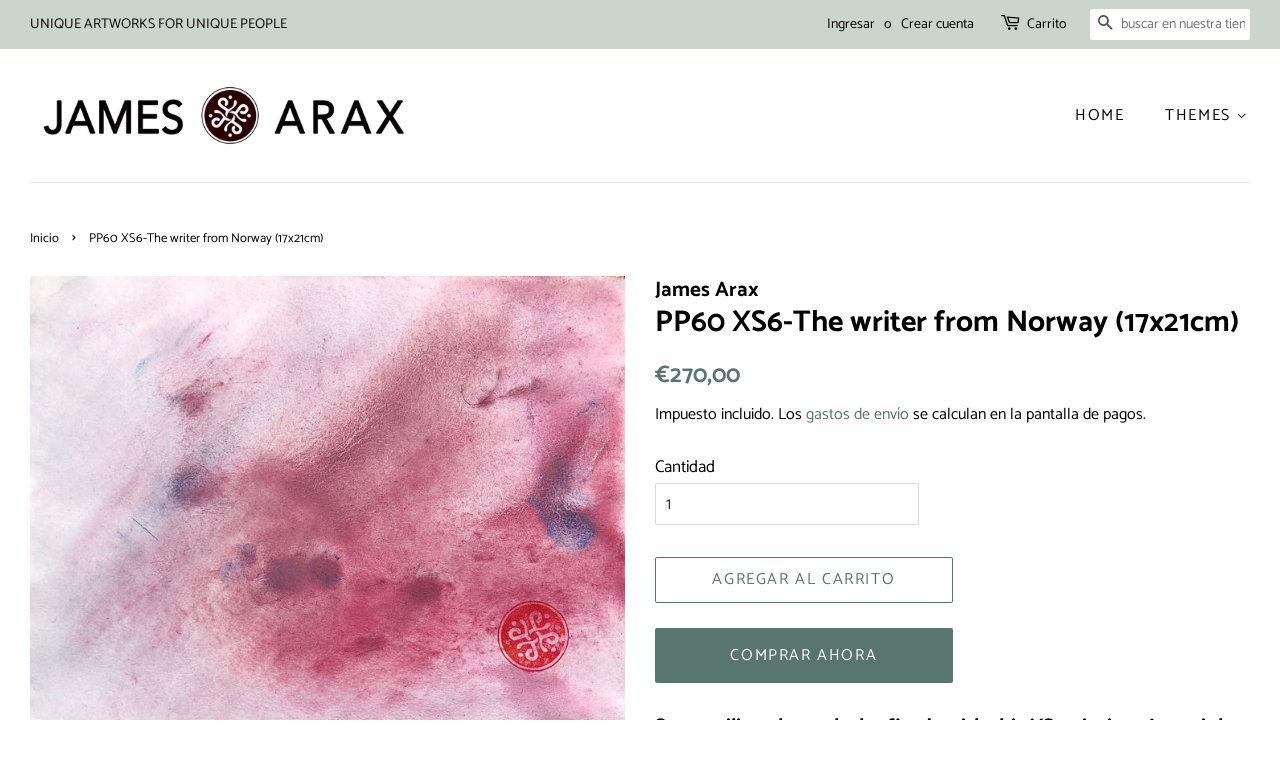

--- FILE ---
content_type: text/html; charset=utf-8
request_url: https://jamesarax.art/es/products/pp60-xs6-the-writer-from-norway-17x21cm
body_size: 18110
content:
<!doctype html>
<html class="no-js" lang="es">
<head>

  <!-- Basic page needs ================================================== -->
  <meta charset="utf-8">
  <meta http-equiv="X-UA-Compatible" content="IE=edge,chrome=1">

  
  <link rel="shortcut icon" href="//jamesarax.art/cdn/shop/files/LOGO_PP_spp_copie_7037857e-efff-41e4-89e2-b465a7522df6_32x32.jpg?v=1674327868" type="image/png" />
  

  <!-- Title and description ================================================== -->
  <title>
  PP60 XS6-The writer from Norway (17x21cm) &ndash; James Arax 
  </title>

  
  <meta name="description" content="Start sailing through the fjords with this XS painting. As a pink sky, a sunset sky in your interior. With this artwork, you can travel between the amazing cliffs in the fjords of Norway at sunset... DESCRIPTION &amp;amp; DETAILS Theme: Flowing paintingSeries: Presence painting PP60 XSNumber: 6/26Title: PP60 XS6-THE WRITER">
  

  <!-- Social meta ================================================== -->
  <!-- /snippets/social-meta-tags.liquid -->




<meta property="og:site_name" content="James Arax ">
<meta property="og:url" content="https://jamesarax.art/es/products/pp60-xs6-the-writer-from-norway-17x21cm">
<meta property="og:title" content="PP60 XS6-The writer from Norway (17x21cm)">
<meta property="og:type" content="product">
<meta property="og:description" content="Start sailing through the fjords with this XS painting. As a pink sky, a sunset sky in your interior. With this artwork, you can travel between the amazing cliffs in the fjords of Norway at sunset... DESCRIPTION &amp;amp; DETAILS Theme: Flowing paintingSeries: Presence painting PP60 XSNumber: 6/26Title: PP60 XS6-THE WRITER">

  <meta property="og:price:amount" content="270,00">
  <meta property="og:price:currency" content="EUR">

<meta property="og:image" content="http://jamesarax.art/cdn/shop/files/IMG_5727_1468ac25-3dfe-4481-9404-2ef08117b57d_1200x1200.jpg?v=1684266011"><meta property="og:image" content="http://jamesarax.art/cdn/shop/files/Captured_ecran_le2023-05-10a16.34.18_1200x1200.jpg?v=1684266012">
<meta property="og:image:secure_url" content="https://jamesarax.art/cdn/shop/files/IMG_5727_1468ac25-3dfe-4481-9404-2ef08117b57d_1200x1200.jpg?v=1684266011"><meta property="og:image:secure_url" content="https://jamesarax.art/cdn/shop/files/Captured_ecran_le2023-05-10a16.34.18_1200x1200.jpg?v=1684266012">


  <meta name="twitter:site" content="@AraxJames">

<meta name="twitter:card" content="summary_large_image">
<meta name="twitter:title" content="PP60 XS6-The writer from Norway (17x21cm)">
<meta name="twitter:description" content="Start sailing through the fjords with this XS painting. As a pink sky, a sunset sky in your interior. With this artwork, you can travel between the amazing cliffs in the fjords of Norway at sunset... DESCRIPTION &amp;amp; DETAILS Theme: Flowing paintingSeries: Presence painting PP60 XSNumber: 6/26Title: PP60 XS6-THE WRITER">


  <!-- Helpers ================================================== -->
  <link rel="canonical" href="https://jamesarax.art/es/products/pp60-xs6-the-writer-from-norway-17x21cm">
  <meta name="viewport" content="width=device-width,initial-scale=1">
  <meta name="theme-color" content="#59756f">

  <!-- CSS ================================================== -->
  <link href="//jamesarax.art/cdn/shop/t/4/assets/timber.scss.css?v=133753267500087009241759261394" rel="stylesheet" type="text/css" media="all" />
  <link href="//jamesarax.art/cdn/shop/t/4/assets/theme.scss.css?v=6615737672155757171759261393" rel="stylesheet" type="text/css" media="all" />
  <style data-shopify>
  :root {
    --color-body-text: #000000;
    --color-body: #ffffff;
  }
</style>


  <script>
    window.theme = window.theme || {};

    var theme = {
      strings: {
        addToCart: "Agregar al carrito",
        soldOut: "Agotado",
        unavailable: "No disponible",
        zoomClose: "Cerrar (esc)",
        zoomPrev: "Anterior (tecla de flecha izquierda)",
        zoomNext: "Siguiente (tecla de flecha derecha)",
        addressError: "No se puede encontrar esa dirección",
        addressNoResults: "No results for that address",
        addressQueryLimit: "Se ha excedido el límite de uso de la API de Google . Considere la posibilidad de actualizar a un \u003ca href=\"https:\/\/developers.google.com\/maps\/premium\/usage-limits\"\u003ePlan Premium\u003c\/a\u003e.",
        authError: "Hubo un problema de autenticación con su cuenta de Google Maps API."
      },
      settings: {
        // Adding some settings to allow the editor to update correctly when they are changed
        enableWideLayout: true,
        typeAccentTransform: true,
        typeAccentSpacing: true,
        baseFontSize: '17px',
        headerBaseFontSize: '30px',
        accentFontSize: '16px'
      },
      variables: {
        mediaQueryMedium: 'screen and (max-width: 768px)',
        bpSmall: false
      },
      moneyFormat: "€{{amount_with_comma_separator}}"
    };document.documentElement.className = document.documentElement.className.replace('no-js', 'supports-js');
  </script>

  <!-- Header hook for plugins ================================================== -->
  <script>window.performance && window.performance.mark && window.performance.mark('shopify.content_for_header.start');</script><meta id="shopify-digital-wallet" name="shopify-digital-wallet" content="/52652900540/digital_wallets/dialog">
<link rel="alternate" hreflang="x-default" href="https://jamesarax.art/products/pp60-xs6-the-writer-from-norway-17x21cm">
<link rel="alternate" hreflang="en" href="https://jamesarax.art/products/pp60-xs6-the-writer-from-norway-17x21cm">
<link rel="alternate" hreflang="fr" href="https://jamesarax.art/fr/products/pp60-xs6-the-writer-from-norway-17x21cm">
<link rel="alternate" hreflang="zh-Hans" href="https://jamesarax.art/zh/products/pp60-xs6-the-writer-from-norway-17x21cm">
<link rel="alternate" hreflang="ja" href="https://jamesarax.art/ja/products/pp60-xs6-the-writer-from-norway-17x21cm">
<link rel="alternate" hreflang="es" href="https://jamesarax.art/es/products/pp60-xs6-the-writer-from-norway-17x21cm">
<link rel="alternate" hreflang="ru" href="https://jamesarax.art/ru/products/pp60-xs6-the-writer-from-norway-17x21cm">
<link rel="alternate" hreflang="zh-Hans-CN" href="https://jamesarax.art/zh-cn/products/pp60-xs6-the-writer-from-norway-17x21cm">
<link rel="alternate" hreflang="zh-Hans-AC" href="https://jamesarax.art/zh/products/pp60-xs6-the-writer-from-norway-17x21cm">
<link rel="alternate" hreflang="zh-Hans-AD" href="https://jamesarax.art/zh/products/pp60-xs6-the-writer-from-norway-17x21cm">
<link rel="alternate" hreflang="zh-Hans-AE" href="https://jamesarax.art/zh/products/pp60-xs6-the-writer-from-norway-17x21cm">
<link rel="alternate" hreflang="zh-Hans-AF" href="https://jamesarax.art/zh/products/pp60-xs6-the-writer-from-norway-17x21cm">
<link rel="alternate" hreflang="zh-Hans-AG" href="https://jamesarax.art/zh/products/pp60-xs6-the-writer-from-norway-17x21cm">
<link rel="alternate" hreflang="zh-Hans-AI" href="https://jamesarax.art/zh/products/pp60-xs6-the-writer-from-norway-17x21cm">
<link rel="alternate" hreflang="zh-Hans-AL" href="https://jamesarax.art/zh/products/pp60-xs6-the-writer-from-norway-17x21cm">
<link rel="alternate" hreflang="zh-Hans-AM" href="https://jamesarax.art/zh/products/pp60-xs6-the-writer-from-norway-17x21cm">
<link rel="alternate" hreflang="zh-Hans-AO" href="https://jamesarax.art/zh/products/pp60-xs6-the-writer-from-norway-17x21cm">
<link rel="alternate" hreflang="zh-Hans-AR" href="https://jamesarax.art/zh/products/pp60-xs6-the-writer-from-norway-17x21cm">
<link rel="alternate" hreflang="zh-Hans-AT" href="https://jamesarax.art/zh/products/pp60-xs6-the-writer-from-norway-17x21cm">
<link rel="alternate" hreflang="zh-Hans-AU" href="https://jamesarax.art/zh/products/pp60-xs6-the-writer-from-norway-17x21cm">
<link rel="alternate" hreflang="zh-Hans-AW" href="https://jamesarax.art/zh/products/pp60-xs6-the-writer-from-norway-17x21cm">
<link rel="alternate" hreflang="zh-Hans-AX" href="https://jamesarax.art/zh/products/pp60-xs6-the-writer-from-norway-17x21cm">
<link rel="alternate" hreflang="zh-Hans-AZ" href="https://jamesarax.art/zh/products/pp60-xs6-the-writer-from-norway-17x21cm">
<link rel="alternate" hreflang="zh-Hans-BA" href="https://jamesarax.art/zh/products/pp60-xs6-the-writer-from-norway-17x21cm">
<link rel="alternate" hreflang="zh-Hans-BB" href="https://jamesarax.art/zh/products/pp60-xs6-the-writer-from-norway-17x21cm">
<link rel="alternate" hreflang="zh-Hans-BD" href="https://jamesarax.art/zh/products/pp60-xs6-the-writer-from-norway-17x21cm">
<link rel="alternate" hreflang="zh-Hans-BE" href="https://jamesarax.art/zh/products/pp60-xs6-the-writer-from-norway-17x21cm">
<link rel="alternate" hreflang="zh-Hans-BF" href="https://jamesarax.art/zh/products/pp60-xs6-the-writer-from-norway-17x21cm">
<link rel="alternate" hreflang="zh-Hans-BG" href="https://jamesarax.art/zh/products/pp60-xs6-the-writer-from-norway-17x21cm">
<link rel="alternate" hreflang="zh-Hans-BH" href="https://jamesarax.art/zh/products/pp60-xs6-the-writer-from-norway-17x21cm">
<link rel="alternate" hreflang="zh-Hans-BI" href="https://jamesarax.art/zh/products/pp60-xs6-the-writer-from-norway-17x21cm">
<link rel="alternate" hreflang="zh-Hans-BJ" href="https://jamesarax.art/zh/products/pp60-xs6-the-writer-from-norway-17x21cm">
<link rel="alternate" hreflang="zh-Hans-BL" href="https://jamesarax.art/zh/products/pp60-xs6-the-writer-from-norway-17x21cm">
<link rel="alternate" hreflang="zh-Hans-BM" href="https://jamesarax.art/zh/products/pp60-xs6-the-writer-from-norway-17x21cm">
<link rel="alternate" hreflang="zh-Hans-BN" href="https://jamesarax.art/zh/products/pp60-xs6-the-writer-from-norway-17x21cm">
<link rel="alternate" hreflang="zh-Hans-BO" href="https://jamesarax.art/zh/products/pp60-xs6-the-writer-from-norway-17x21cm">
<link rel="alternate" hreflang="zh-Hans-BQ" href="https://jamesarax.art/zh/products/pp60-xs6-the-writer-from-norway-17x21cm">
<link rel="alternate" hreflang="zh-Hans-BR" href="https://jamesarax.art/zh/products/pp60-xs6-the-writer-from-norway-17x21cm">
<link rel="alternate" hreflang="zh-Hans-BS" href="https://jamesarax.art/zh/products/pp60-xs6-the-writer-from-norway-17x21cm">
<link rel="alternate" hreflang="zh-Hans-BT" href="https://jamesarax.art/zh/products/pp60-xs6-the-writer-from-norway-17x21cm">
<link rel="alternate" hreflang="zh-Hans-BW" href="https://jamesarax.art/zh/products/pp60-xs6-the-writer-from-norway-17x21cm">
<link rel="alternate" hreflang="zh-Hans-BY" href="https://jamesarax.art/zh/products/pp60-xs6-the-writer-from-norway-17x21cm">
<link rel="alternate" hreflang="zh-Hans-BZ" href="https://jamesarax.art/zh/products/pp60-xs6-the-writer-from-norway-17x21cm">
<link rel="alternate" hreflang="zh-Hans-CA" href="https://jamesarax.art/zh/products/pp60-xs6-the-writer-from-norway-17x21cm">
<link rel="alternate" hreflang="zh-Hans-CC" href="https://jamesarax.art/zh/products/pp60-xs6-the-writer-from-norway-17x21cm">
<link rel="alternate" hreflang="zh-Hans-CD" href="https://jamesarax.art/zh/products/pp60-xs6-the-writer-from-norway-17x21cm">
<link rel="alternate" hreflang="zh-Hans-CF" href="https://jamesarax.art/zh/products/pp60-xs6-the-writer-from-norway-17x21cm">
<link rel="alternate" hreflang="zh-Hans-CG" href="https://jamesarax.art/zh/products/pp60-xs6-the-writer-from-norway-17x21cm">
<link rel="alternate" hreflang="zh-Hans-CH" href="https://jamesarax.art/zh/products/pp60-xs6-the-writer-from-norway-17x21cm">
<link rel="alternate" hreflang="zh-Hans-CI" href="https://jamesarax.art/zh/products/pp60-xs6-the-writer-from-norway-17x21cm">
<link rel="alternate" hreflang="zh-Hans-CK" href="https://jamesarax.art/zh/products/pp60-xs6-the-writer-from-norway-17x21cm">
<link rel="alternate" hreflang="zh-Hans-CL" href="https://jamesarax.art/zh/products/pp60-xs6-the-writer-from-norway-17x21cm">
<link rel="alternate" hreflang="zh-Hans-CM" href="https://jamesarax.art/zh/products/pp60-xs6-the-writer-from-norway-17x21cm">
<link rel="alternate" hreflang="zh-Hans-CO" href="https://jamesarax.art/zh/products/pp60-xs6-the-writer-from-norway-17x21cm">
<link rel="alternate" hreflang="zh-Hans-CR" href="https://jamesarax.art/zh/products/pp60-xs6-the-writer-from-norway-17x21cm">
<link rel="alternate" hreflang="zh-Hans-CV" href="https://jamesarax.art/zh/products/pp60-xs6-the-writer-from-norway-17x21cm">
<link rel="alternate" hreflang="zh-Hans-CW" href="https://jamesarax.art/zh/products/pp60-xs6-the-writer-from-norway-17x21cm">
<link rel="alternate" hreflang="zh-Hans-CX" href="https://jamesarax.art/zh/products/pp60-xs6-the-writer-from-norway-17x21cm">
<link rel="alternate" hreflang="zh-Hans-CY" href="https://jamesarax.art/zh/products/pp60-xs6-the-writer-from-norway-17x21cm">
<link rel="alternate" hreflang="zh-Hans-CZ" href="https://jamesarax.art/zh/products/pp60-xs6-the-writer-from-norway-17x21cm">
<link rel="alternate" hreflang="zh-Hans-DE" href="https://jamesarax.art/zh/products/pp60-xs6-the-writer-from-norway-17x21cm">
<link rel="alternate" hreflang="zh-Hans-DJ" href="https://jamesarax.art/zh/products/pp60-xs6-the-writer-from-norway-17x21cm">
<link rel="alternate" hreflang="zh-Hans-DK" href="https://jamesarax.art/zh/products/pp60-xs6-the-writer-from-norway-17x21cm">
<link rel="alternate" hreflang="zh-Hans-DM" href="https://jamesarax.art/zh/products/pp60-xs6-the-writer-from-norway-17x21cm">
<link rel="alternate" hreflang="zh-Hans-DO" href="https://jamesarax.art/zh/products/pp60-xs6-the-writer-from-norway-17x21cm">
<link rel="alternate" hreflang="zh-Hans-DZ" href="https://jamesarax.art/zh/products/pp60-xs6-the-writer-from-norway-17x21cm">
<link rel="alternate" hreflang="zh-Hans-EC" href="https://jamesarax.art/zh/products/pp60-xs6-the-writer-from-norway-17x21cm">
<link rel="alternate" hreflang="zh-Hans-EE" href="https://jamesarax.art/zh/products/pp60-xs6-the-writer-from-norway-17x21cm">
<link rel="alternate" hreflang="zh-Hans-EG" href="https://jamesarax.art/zh/products/pp60-xs6-the-writer-from-norway-17x21cm">
<link rel="alternate" hreflang="zh-Hans-EH" href="https://jamesarax.art/zh/products/pp60-xs6-the-writer-from-norway-17x21cm">
<link rel="alternate" hreflang="zh-Hans-ER" href="https://jamesarax.art/zh/products/pp60-xs6-the-writer-from-norway-17x21cm">
<link rel="alternate" hreflang="zh-Hans-ES" href="https://jamesarax.art/zh/products/pp60-xs6-the-writer-from-norway-17x21cm">
<link rel="alternate" hreflang="zh-Hans-ET" href="https://jamesarax.art/zh/products/pp60-xs6-the-writer-from-norway-17x21cm">
<link rel="alternate" hreflang="zh-Hans-FI" href="https://jamesarax.art/zh/products/pp60-xs6-the-writer-from-norway-17x21cm">
<link rel="alternate" hreflang="zh-Hans-FJ" href="https://jamesarax.art/zh/products/pp60-xs6-the-writer-from-norway-17x21cm">
<link rel="alternate" hreflang="zh-Hans-FK" href="https://jamesarax.art/zh/products/pp60-xs6-the-writer-from-norway-17x21cm">
<link rel="alternate" hreflang="zh-Hans-FO" href="https://jamesarax.art/zh/products/pp60-xs6-the-writer-from-norway-17x21cm">
<link rel="alternate" hreflang="zh-Hans-FR" href="https://jamesarax.art/zh/products/pp60-xs6-the-writer-from-norway-17x21cm">
<link rel="alternate" hreflang="zh-Hans-GA" href="https://jamesarax.art/zh/products/pp60-xs6-the-writer-from-norway-17x21cm">
<link rel="alternate" hreflang="zh-Hans-GB" href="https://jamesarax.art/zh/products/pp60-xs6-the-writer-from-norway-17x21cm">
<link rel="alternate" hreflang="zh-Hans-GD" href="https://jamesarax.art/zh/products/pp60-xs6-the-writer-from-norway-17x21cm">
<link rel="alternate" hreflang="zh-Hans-GE" href="https://jamesarax.art/zh/products/pp60-xs6-the-writer-from-norway-17x21cm">
<link rel="alternate" hreflang="zh-Hans-GF" href="https://jamesarax.art/zh/products/pp60-xs6-the-writer-from-norway-17x21cm">
<link rel="alternate" hreflang="zh-Hans-GG" href="https://jamesarax.art/zh/products/pp60-xs6-the-writer-from-norway-17x21cm">
<link rel="alternate" hreflang="zh-Hans-GH" href="https://jamesarax.art/zh/products/pp60-xs6-the-writer-from-norway-17x21cm">
<link rel="alternate" hreflang="zh-Hans-GI" href="https://jamesarax.art/zh/products/pp60-xs6-the-writer-from-norway-17x21cm">
<link rel="alternate" hreflang="zh-Hans-GL" href="https://jamesarax.art/zh/products/pp60-xs6-the-writer-from-norway-17x21cm">
<link rel="alternate" hreflang="zh-Hans-GM" href="https://jamesarax.art/zh/products/pp60-xs6-the-writer-from-norway-17x21cm">
<link rel="alternate" hreflang="zh-Hans-GN" href="https://jamesarax.art/zh/products/pp60-xs6-the-writer-from-norway-17x21cm">
<link rel="alternate" hreflang="zh-Hans-GP" href="https://jamesarax.art/zh/products/pp60-xs6-the-writer-from-norway-17x21cm">
<link rel="alternate" hreflang="zh-Hans-GQ" href="https://jamesarax.art/zh/products/pp60-xs6-the-writer-from-norway-17x21cm">
<link rel="alternate" hreflang="zh-Hans-GR" href="https://jamesarax.art/zh/products/pp60-xs6-the-writer-from-norway-17x21cm">
<link rel="alternate" hreflang="zh-Hans-GS" href="https://jamesarax.art/zh/products/pp60-xs6-the-writer-from-norway-17x21cm">
<link rel="alternate" hreflang="zh-Hans-GT" href="https://jamesarax.art/zh/products/pp60-xs6-the-writer-from-norway-17x21cm">
<link rel="alternate" hreflang="zh-Hans-GW" href="https://jamesarax.art/zh/products/pp60-xs6-the-writer-from-norway-17x21cm">
<link rel="alternate" hreflang="zh-Hans-GY" href="https://jamesarax.art/zh/products/pp60-xs6-the-writer-from-norway-17x21cm">
<link rel="alternate" hreflang="zh-Hans-HK" href="https://jamesarax.art/zh/products/pp60-xs6-the-writer-from-norway-17x21cm">
<link rel="alternate" hreflang="zh-Hans-HN" href="https://jamesarax.art/zh/products/pp60-xs6-the-writer-from-norway-17x21cm">
<link rel="alternate" hreflang="zh-Hans-HR" href="https://jamesarax.art/zh/products/pp60-xs6-the-writer-from-norway-17x21cm">
<link rel="alternate" hreflang="zh-Hans-HT" href="https://jamesarax.art/zh/products/pp60-xs6-the-writer-from-norway-17x21cm">
<link rel="alternate" hreflang="zh-Hans-HU" href="https://jamesarax.art/zh/products/pp60-xs6-the-writer-from-norway-17x21cm">
<link rel="alternate" hreflang="zh-Hans-ID" href="https://jamesarax.art/zh/products/pp60-xs6-the-writer-from-norway-17x21cm">
<link rel="alternate" hreflang="zh-Hans-IE" href="https://jamesarax.art/zh/products/pp60-xs6-the-writer-from-norway-17x21cm">
<link rel="alternate" hreflang="zh-Hans-IL" href="https://jamesarax.art/zh/products/pp60-xs6-the-writer-from-norway-17x21cm">
<link rel="alternate" hreflang="zh-Hans-IM" href="https://jamesarax.art/zh/products/pp60-xs6-the-writer-from-norway-17x21cm">
<link rel="alternate" hreflang="zh-Hans-IN" href="https://jamesarax.art/zh/products/pp60-xs6-the-writer-from-norway-17x21cm">
<link rel="alternate" hreflang="zh-Hans-IO" href="https://jamesarax.art/zh/products/pp60-xs6-the-writer-from-norway-17x21cm">
<link rel="alternate" hreflang="zh-Hans-IQ" href="https://jamesarax.art/zh/products/pp60-xs6-the-writer-from-norway-17x21cm">
<link rel="alternate" hreflang="zh-Hans-IS" href="https://jamesarax.art/zh/products/pp60-xs6-the-writer-from-norway-17x21cm">
<link rel="alternate" hreflang="zh-Hans-IT" href="https://jamesarax.art/zh/products/pp60-xs6-the-writer-from-norway-17x21cm">
<link rel="alternate" hreflang="zh-Hans-JE" href="https://jamesarax.art/zh/products/pp60-xs6-the-writer-from-norway-17x21cm">
<link rel="alternate" hreflang="zh-Hans-JM" href="https://jamesarax.art/zh/products/pp60-xs6-the-writer-from-norway-17x21cm">
<link rel="alternate" hreflang="zh-Hans-JO" href="https://jamesarax.art/zh/products/pp60-xs6-the-writer-from-norway-17x21cm">
<link rel="alternate" hreflang="zh-Hans-JP" href="https://jamesarax.art/zh/products/pp60-xs6-the-writer-from-norway-17x21cm">
<link rel="alternate" hreflang="zh-Hans-KE" href="https://jamesarax.art/zh/products/pp60-xs6-the-writer-from-norway-17x21cm">
<link rel="alternate" hreflang="zh-Hans-KG" href="https://jamesarax.art/zh/products/pp60-xs6-the-writer-from-norway-17x21cm">
<link rel="alternate" hreflang="zh-Hans-KH" href="https://jamesarax.art/zh/products/pp60-xs6-the-writer-from-norway-17x21cm">
<link rel="alternate" hreflang="zh-Hans-KI" href="https://jamesarax.art/zh/products/pp60-xs6-the-writer-from-norway-17x21cm">
<link rel="alternate" hreflang="zh-Hans-KM" href="https://jamesarax.art/zh/products/pp60-xs6-the-writer-from-norway-17x21cm">
<link rel="alternate" hreflang="zh-Hans-KN" href="https://jamesarax.art/zh/products/pp60-xs6-the-writer-from-norway-17x21cm">
<link rel="alternate" hreflang="zh-Hans-KR" href="https://jamesarax.art/zh/products/pp60-xs6-the-writer-from-norway-17x21cm">
<link rel="alternate" hreflang="zh-Hans-KW" href="https://jamesarax.art/zh/products/pp60-xs6-the-writer-from-norway-17x21cm">
<link rel="alternate" hreflang="zh-Hans-KY" href="https://jamesarax.art/zh/products/pp60-xs6-the-writer-from-norway-17x21cm">
<link rel="alternate" hreflang="zh-Hans-KZ" href="https://jamesarax.art/zh/products/pp60-xs6-the-writer-from-norway-17x21cm">
<link rel="alternate" hreflang="zh-Hans-LA" href="https://jamesarax.art/zh/products/pp60-xs6-the-writer-from-norway-17x21cm">
<link rel="alternate" hreflang="zh-Hans-LB" href="https://jamesarax.art/zh/products/pp60-xs6-the-writer-from-norway-17x21cm">
<link rel="alternate" hreflang="zh-Hans-LC" href="https://jamesarax.art/zh/products/pp60-xs6-the-writer-from-norway-17x21cm">
<link rel="alternate" hreflang="zh-Hans-LI" href="https://jamesarax.art/zh/products/pp60-xs6-the-writer-from-norway-17x21cm">
<link rel="alternate" hreflang="zh-Hans-LK" href="https://jamesarax.art/zh/products/pp60-xs6-the-writer-from-norway-17x21cm">
<link rel="alternate" hreflang="zh-Hans-LR" href="https://jamesarax.art/zh/products/pp60-xs6-the-writer-from-norway-17x21cm">
<link rel="alternate" hreflang="zh-Hans-LS" href="https://jamesarax.art/zh/products/pp60-xs6-the-writer-from-norway-17x21cm">
<link rel="alternate" hreflang="zh-Hans-LT" href="https://jamesarax.art/zh/products/pp60-xs6-the-writer-from-norway-17x21cm">
<link rel="alternate" hreflang="zh-Hans-LU" href="https://jamesarax.art/zh/products/pp60-xs6-the-writer-from-norway-17x21cm">
<link rel="alternate" hreflang="zh-Hans-LV" href="https://jamesarax.art/zh/products/pp60-xs6-the-writer-from-norway-17x21cm">
<link rel="alternate" hreflang="zh-Hans-LY" href="https://jamesarax.art/zh/products/pp60-xs6-the-writer-from-norway-17x21cm">
<link rel="alternate" hreflang="zh-Hans-MA" href="https://jamesarax.art/zh/products/pp60-xs6-the-writer-from-norway-17x21cm">
<link rel="alternate" hreflang="zh-Hans-MC" href="https://jamesarax.art/zh/products/pp60-xs6-the-writer-from-norway-17x21cm">
<link rel="alternate" hreflang="zh-Hans-MD" href="https://jamesarax.art/zh/products/pp60-xs6-the-writer-from-norway-17x21cm">
<link rel="alternate" hreflang="zh-Hans-ME" href="https://jamesarax.art/zh/products/pp60-xs6-the-writer-from-norway-17x21cm">
<link rel="alternate" hreflang="zh-Hans-MF" href="https://jamesarax.art/zh/products/pp60-xs6-the-writer-from-norway-17x21cm">
<link rel="alternate" hreflang="zh-Hans-MG" href="https://jamesarax.art/zh/products/pp60-xs6-the-writer-from-norway-17x21cm">
<link rel="alternate" hreflang="zh-Hans-MK" href="https://jamesarax.art/zh/products/pp60-xs6-the-writer-from-norway-17x21cm">
<link rel="alternate" hreflang="zh-Hans-ML" href="https://jamesarax.art/zh/products/pp60-xs6-the-writer-from-norway-17x21cm">
<link rel="alternate" hreflang="zh-Hans-MM" href="https://jamesarax.art/zh/products/pp60-xs6-the-writer-from-norway-17x21cm">
<link rel="alternate" hreflang="zh-Hans-MN" href="https://jamesarax.art/zh/products/pp60-xs6-the-writer-from-norway-17x21cm">
<link rel="alternate" hreflang="zh-Hans-MO" href="https://jamesarax.art/zh/products/pp60-xs6-the-writer-from-norway-17x21cm">
<link rel="alternate" hreflang="zh-Hans-MQ" href="https://jamesarax.art/zh/products/pp60-xs6-the-writer-from-norway-17x21cm">
<link rel="alternate" hreflang="zh-Hans-MR" href="https://jamesarax.art/zh/products/pp60-xs6-the-writer-from-norway-17x21cm">
<link rel="alternate" hreflang="zh-Hans-MS" href="https://jamesarax.art/zh/products/pp60-xs6-the-writer-from-norway-17x21cm">
<link rel="alternate" hreflang="zh-Hans-MT" href="https://jamesarax.art/zh/products/pp60-xs6-the-writer-from-norway-17x21cm">
<link rel="alternate" hreflang="zh-Hans-MU" href="https://jamesarax.art/zh/products/pp60-xs6-the-writer-from-norway-17x21cm">
<link rel="alternate" hreflang="zh-Hans-MV" href="https://jamesarax.art/zh/products/pp60-xs6-the-writer-from-norway-17x21cm">
<link rel="alternate" hreflang="zh-Hans-MW" href="https://jamesarax.art/zh/products/pp60-xs6-the-writer-from-norway-17x21cm">
<link rel="alternate" hreflang="zh-Hans-MX" href="https://jamesarax.art/zh/products/pp60-xs6-the-writer-from-norway-17x21cm">
<link rel="alternate" hreflang="zh-Hans-MY" href="https://jamesarax.art/zh/products/pp60-xs6-the-writer-from-norway-17x21cm">
<link rel="alternate" hreflang="zh-Hans-MZ" href="https://jamesarax.art/zh/products/pp60-xs6-the-writer-from-norway-17x21cm">
<link rel="alternate" hreflang="zh-Hans-NA" href="https://jamesarax.art/zh/products/pp60-xs6-the-writer-from-norway-17x21cm">
<link rel="alternate" hreflang="zh-Hans-NC" href="https://jamesarax.art/zh/products/pp60-xs6-the-writer-from-norway-17x21cm">
<link rel="alternate" hreflang="zh-Hans-NE" href="https://jamesarax.art/zh/products/pp60-xs6-the-writer-from-norway-17x21cm">
<link rel="alternate" hreflang="zh-Hans-NF" href="https://jamesarax.art/zh/products/pp60-xs6-the-writer-from-norway-17x21cm">
<link rel="alternate" hreflang="zh-Hans-NG" href="https://jamesarax.art/zh/products/pp60-xs6-the-writer-from-norway-17x21cm">
<link rel="alternate" hreflang="zh-Hans-NI" href="https://jamesarax.art/zh/products/pp60-xs6-the-writer-from-norway-17x21cm">
<link rel="alternate" hreflang="zh-Hans-NL" href="https://jamesarax.art/zh/products/pp60-xs6-the-writer-from-norway-17x21cm">
<link rel="alternate" hreflang="zh-Hans-NO" href="https://jamesarax.art/zh/products/pp60-xs6-the-writer-from-norway-17x21cm">
<link rel="alternate" hreflang="zh-Hans-NP" href="https://jamesarax.art/zh/products/pp60-xs6-the-writer-from-norway-17x21cm">
<link rel="alternate" hreflang="zh-Hans-NR" href="https://jamesarax.art/zh/products/pp60-xs6-the-writer-from-norway-17x21cm">
<link rel="alternate" hreflang="zh-Hans-NU" href="https://jamesarax.art/zh/products/pp60-xs6-the-writer-from-norway-17x21cm">
<link rel="alternate" hreflang="zh-Hans-NZ" href="https://jamesarax.art/zh/products/pp60-xs6-the-writer-from-norway-17x21cm">
<link rel="alternate" hreflang="zh-Hans-OM" href="https://jamesarax.art/zh/products/pp60-xs6-the-writer-from-norway-17x21cm">
<link rel="alternate" hreflang="zh-Hans-PA" href="https://jamesarax.art/zh/products/pp60-xs6-the-writer-from-norway-17x21cm">
<link rel="alternate" hreflang="zh-Hans-PE" href="https://jamesarax.art/zh/products/pp60-xs6-the-writer-from-norway-17x21cm">
<link rel="alternate" hreflang="zh-Hans-PF" href="https://jamesarax.art/zh/products/pp60-xs6-the-writer-from-norway-17x21cm">
<link rel="alternate" hreflang="zh-Hans-PG" href="https://jamesarax.art/zh/products/pp60-xs6-the-writer-from-norway-17x21cm">
<link rel="alternate" hreflang="zh-Hans-PH" href="https://jamesarax.art/zh/products/pp60-xs6-the-writer-from-norway-17x21cm">
<link rel="alternate" hreflang="zh-Hans-PK" href="https://jamesarax.art/zh/products/pp60-xs6-the-writer-from-norway-17x21cm">
<link rel="alternate" hreflang="zh-Hans-PL" href="https://jamesarax.art/zh/products/pp60-xs6-the-writer-from-norway-17x21cm">
<link rel="alternate" hreflang="zh-Hans-PM" href="https://jamesarax.art/zh/products/pp60-xs6-the-writer-from-norway-17x21cm">
<link rel="alternate" hreflang="zh-Hans-PN" href="https://jamesarax.art/zh/products/pp60-xs6-the-writer-from-norway-17x21cm">
<link rel="alternate" hreflang="zh-Hans-PS" href="https://jamesarax.art/zh/products/pp60-xs6-the-writer-from-norway-17x21cm">
<link rel="alternate" hreflang="zh-Hans-PT" href="https://jamesarax.art/zh/products/pp60-xs6-the-writer-from-norway-17x21cm">
<link rel="alternate" hreflang="zh-Hans-PY" href="https://jamesarax.art/zh/products/pp60-xs6-the-writer-from-norway-17x21cm">
<link rel="alternate" hreflang="zh-Hans-QA" href="https://jamesarax.art/zh/products/pp60-xs6-the-writer-from-norway-17x21cm">
<link rel="alternate" hreflang="zh-Hans-RE" href="https://jamesarax.art/zh/products/pp60-xs6-the-writer-from-norway-17x21cm">
<link rel="alternate" hreflang="zh-Hans-RO" href="https://jamesarax.art/zh/products/pp60-xs6-the-writer-from-norway-17x21cm">
<link rel="alternate" hreflang="zh-Hans-RS" href="https://jamesarax.art/zh/products/pp60-xs6-the-writer-from-norway-17x21cm">
<link rel="alternate" hreflang="zh-Hans-RU" href="https://jamesarax.art/zh/products/pp60-xs6-the-writer-from-norway-17x21cm">
<link rel="alternate" hreflang="zh-Hans-RW" href="https://jamesarax.art/zh/products/pp60-xs6-the-writer-from-norway-17x21cm">
<link rel="alternate" hreflang="zh-Hans-SA" href="https://jamesarax.art/zh/products/pp60-xs6-the-writer-from-norway-17x21cm">
<link rel="alternate" hreflang="zh-Hans-SB" href="https://jamesarax.art/zh/products/pp60-xs6-the-writer-from-norway-17x21cm">
<link rel="alternate" hreflang="zh-Hans-SC" href="https://jamesarax.art/zh/products/pp60-xs6-the-writer-from-norway-17x21cm">
<link rel="alternate" hreflang="zh-Hans-SD" href="https://jamesarax.art/zh/products/pp60-xs6-the-writer-from-norway-17x21cm">
<link rel="alternate" hreflang="zh-Hans-SE" href="https://jamesarax.art/zh/products/pp60-xs6-the-writer-from-norway-17x21cm">
<link rel="alternate" hreflang="zh-Hans-SG" href="https://jamesarax.art/zh/products/pp60-xs6-the-writer-from-norway-17x21cm">
<link rel="alternate" hreflang="zh-Hans-SH" href="https://jamesarax.art/zh/products/pp60-xs6-the-writer-from-norway-17x21cm">
<link rel="alternate" hreflang="zh-Hans-SI" href="https://jamesarax.art/zh/products/pp60-xs6-the-writer-from-norway-17x21cm">
<link rel="alternate" hreflang="zh-Hans-SJ" href="https://jamesarax.art/zh/products/pp60-xs6-the-writer-from-norway-17x21cm">
<link rel="alternate" hreflang="zh-Hans-SK" href="https://jamesarax.art/zh/products/pp60-xs6-the-writer-from-norway-17x21cm">
<link rel="alternate" hreflang="zh-Hans-SL" href="https://jamesarax.art/zh/products/pp60-xs6-the-writer-from-norway-17x21cm">
<link rel="alternate" hreflang="zh-Hans-SM" href="https://jamesarax.art/zh/products/pp60-xs6-the-writer-from-norway-17x21cm">
<link rel="alternate" hreflang="zh-Hans-SN" href="https://jamesarax.art/zh/products/pp60-xs6-the-writer-from-norway-17x21cm">
<link rel="alternate" hreflang="zh-Hans-SO" href="https://jamesarax.art/zh/products/pp60-xs6-the-writer-from-norway-17x21cm">
<link rel="alternate" hreflang="zh-Hans-SR" href="https://jamesarax.art/zh/products/pp60-xs6-the-writer-from-norway-17x21cm">
<link rel="alternate" hreflang="zh-Hans-SS" href="https://jamesarax.art/zh/products/pp60-xs6-the-writer-from-norway-17x21cm">
<link rel="alternate" hreflang="zh-Hans-ST" href="https://jamesarax.art/zh/products/pp60-xs6-the-writer-from-norway-17x21cm">
<link rel="alternate" hreflang="zh-Hans-SV" href="https://jamesarax.art/zh/products/pp60-xs6-the-writer-from-norway-17x21cm">
<link rel="alternate" hreflang="zh-Hans-SX" href="https://jamesarax.art/zh/products/pp60-xs6-the-writer-from-norway-17x21cm">
<link rel="alternate" hreflang="zh-Hans-SZ" href="https://jamesarax.art/zh/products/pp60-xs6-the-writer-from-norway-17x21cm">
<link rel="alternate" hreflang="zh-Hans-TA" href="https://jamesarax.art/zh/products/pp60-xs6-the-writer-from-norway-17x21cm">
<link rel="alternate" hreflang="zh-Hans-TC" href="https://jamesarax.art/zh/products/pp60-xs6-the-writer-from-norway-17x21cm">
<link rel="alternate" hreflang="zh-Hans-TD" href="https://jamesarax.art/zh/products/pp60-xs6-the-writer-from-norway-17x21cm">
<link rel="alternate" hreflang="zh-Hans-TF" href="https://jamesarax.art/zh/products/pp60-xs6-the-writer-from-norway-17x21cm">
<link rel="alternate" hreflang="zh-Hans-TG" href="https://jamesarax.art/zh/products/pp60-xs6-the-writer-from-norway-17x21cm">
<link rel="alternate" hreflang="zh-Hans-TH" href="https://jamesarax.art/zh/products/pp60-xs6-the-writer-from-norway-17x21cm">
<link rel="alternate" hreflang="zh-Hans-TJ" href="https://jamesarax.art/zh/products/pp60-xs6-the-writer-from-norway-17x21cm">
<link rel="alternate" hreflang="zh-Hans-TK" href="https://jamesarax.art/zh/products/pp60-xs6-the-writer-from-norway-17x21cm">
<link rel="alternate" hreflang="zh-Hans-TL" href="https://jamesarax.art/zh/products/pp60-xs6-the-writer-from-norway-17x21cm">
<link rel="alternate" hreflang="zh-Hans-TM" href="https://jamesarax.art/zh/products/pp60-xs6-the-writer-from-norway-17x21cm">
<link rel="alternate" hreflang="zh-Hans-TN" href="https://jamesarax.art/zh/products/pp60-xs6-the-writer-from-norway-17x21cm">
<link rel="alternate" hreflang="zh-Hans-TO" href="https://jamesarax.art/zh/products/pp60-xs6-the-writer-from-norway-17x21cm">
<link rel="alternate" hreflang="zh-Hans-TR" href="https://jamesarax.art/zh/products/pp60-xs6-the-writer-from-norway-17x21cm">
<link rel="alternate" hreflang="zh-Hans-TT" href="https://jamesarax.art/zh/products/pp60-xs6-the-writer-from-norway-17x21cm">
<link rel="alternate" hreflang="zh-Hans-TV" href="https://jamesarax.art/zh/products/pp60-xs6-the-writer-from-norway-17x21cm">
<link rel="alternate" hreflang="zh-Hans-TW" href="https://jamesarax.art/zh/products/pp60-xs6-the-writer-from-norway-17x21cm">
<link rel="alternate" hreflang="zh-Hans-TZ" href="https://jamesarax.art/zh/products/pp60-xs6-the-writer-from-norway-17x21cm">
<link rel="alternate" hreflang="zh-Hans-UA" href="https://jamesarax.art/zh/products/pp60-xs6-the-writer-from-norway-17x21cm">
<link rel="alternate" hreflang="zh-Hans-UG" href="https://jamesarax.art/zh/products/pp60-xs6-the-writer-from-norway-17x21cm">
<link rel="alternate" hreflang="zh-Hans-UM" href="https://jamesarax.art/zh/products/pp60-xs6-the-writer-from-norway-17x21cm">
<link rel="alternate" hreflang="zh-Hans-US" href="https://jamesarax.art/zh/products/pp60-xs6-the-writer-from-norway-17x21cm">
<link rel="alternate" hreflang="zh-Hans-UY" href="https://jamesarax.art/zh/products/pp60-xs6-the-writer-from-norway-17x21cm">
<link rel="alternate" hreflang="zh-Hans-UZ" href="https://jamesarax.art/zh/products/pp60-xs6-the-writer-from-norway-17x21cm">
<link rel="alternate" hreflang="zh-Hans-VA" href="https://jamesarax.art/zh/products/pp60-xs6-the-writer-from-norway-17x21cm">
<link rel="alternate" hreflang="zh-Hans-VC" href="https://jamesarax.art/zh/products/pp60-xs6-the-writer-from-norway-17x21cm">
<link rel="alternate" hreflang="zh-Hans-VE" href="https://jamesarax.art/zh/products/pp60-xs6-the-writer-from-norway-17x21cm">
<link rel="alternate" hreflang="zh-Hans-VG" href="https://jamesarax.art/zh/products/pp60-xs6-the-writer-from-norway-17x21cm">
<link rel="alternate" hreflang="zh-Hans-VN" href="https://jamesarax.art/zh/products/pp60-xs6-the-writer-from-norway-17x21cm">
<link rel="alternate" hreflang="zh-Hans-VU" href="https://jamesarax.art/zh/products/pp60-xs6-the-writer-from-norway-17x21cm">
<link rel="alternate" hreflang="zh-Hans-WF" href="https://jamesarax.art/zh/products/pp60-xs6-the-writer-from-norway-17x21cm">
<link rel="alternate" hreflang="zh-Hans-WS" href="https://jamesarax.art/zh/products/pp60-xs6-the-writer-from-norway-17x21cm">
<link rel="alternate" hreflang="zh-Hans-XK" href="https://jamesarax.art/zh/products/pp60-xs6-the-writer-from-norway-17x21cm">
<link rel="alternate" hreflang="zh-Hans-YE" href="https://jamesarax.art/zh/products/pp60-xs6-the-writer-from-norway-17x21cm">
<link rel="alternate" hreflang="zh-Hans-YT" href="https://jamesarax.art/zh/products/pp60-xs6-the-writer-from-norway-17x21cm">
<link rel="alternate" hreflang="zh-Hans-ZA" href="https://jamesarax.art/zh/products/pp60-xs6-the-writer-from-norway-17x21cm">
<link rel="alternate" hreflang="zh-Hans-ZM" href="https://jamesarax.art/zh/products/pp60-xs6-the-writer-from-norway-17x21cm">
<link rel="alternate" hreflang="zh-Hans-ZW" href="https://jamesarax.art/zh/products/pp60-xs6-the-writer-from-norway-17x21cm">
<link rel="alternate" type="application/json+oembed" href="https://jamesarax.art/es/products/pp60-xs6-the-writer-from-norway-17x21cm.oembed">
<script async="async" src="/checkouts/internal/preloads.js?locale=es-FR"></script>
<script id="shopify-features" type="application/json">{"accessToken":"9de1ae046e386ae8367b47c038c571d7","betas":["rich-media-storefront-analytics"],"domain":"jamesarax.art","predictiveSearch":true,"shopId":52652900540,"locale":"es"}</script>
<script>var Shopify = Shopify || {};
Shopify.shop = "james-arax-artwork.myshopify.com";
Shopify.locale = "es";
Shopify.currency = {"active":"EUR","rate":"1.0"};
Shopify.country = "FR";
Shopify.theme = {"name":"First minimal theme","id":117911486652,"schema_name":"Minimal","schema_version":"12.6.0","theme_store_id":380,"role":"main"};
Shopify.theme.handle = "null";
Shopify.theme.style = {"id":null,"handle":null};
Shopify.cdnHost = "jamesarax.art/cdn";
Shopify.routes = Shopify.routes || {};
Shopify.routes.root = "/es/";</script>
<script type="module">!function(o){(o.Shopify=o.Shopify||{}).modules=!0}(window);</script>
<script>!function(o){function n(){var o=[];function n(){o.push(Array.prototype.slice.apply(arguments))}return n.q=o,n}var t=o.Shopify=o.Shopify||{};t.loadFeatures=n(),t.autoloadFeatures=n()}(window);</script>
<script id="shop-js-analytics" type="application/json">{"pageType":"product"}</script>
<script defer="defer" async type="module" src="//jamesarax.art/cdn/shopifycloud/shop-js/modules/v2/client.init-shop-cart-sync_CvZOh8Af.es.esm.js"></script>
<script defer="defer" async type="module" src="//jamesarax.art/cdn/shopifycloud/shop-js/modules/v2/chunk.common_3Rxs6Qxh.esm.js"></script>
<script type="module">
  await import("//jamesarax.art/cdn/shopifycloud/shop-js/modules/v2/client.init-shop-cart-sync_CvZOh8Af.es.esm.js");
await import("//jamesarax.art/cdn/shopifycloud/shop-js/modules/v2/chunk.common_3Rxs6Qxh.esm.js");

  window.Shopify.SignInWithShop?.initShopCartSync?.({"fedCMEnabled":true,"windoidEnabled":true});

</script>
<script id="__st">var __st={"a":52652900540,"offset":3600,"reqid":"607d2771-8d33-402d-8df5-130154905a82-1768823469","pageurl":"jamesarax.art\/es\/products\/pp60-xs6-the-writer-from-norway-17x21cm","u":"9b41592373ea","p":"product","rtyp":"product","rid":8561973494085};</script>
<script>window.ShopifyPaypalV4VisibilityTracking = true;</script>
<script id="captcha-bootstrap">!function(){'use strict';const t='contact',e='account',n='new_comment',o=[[t,t],['blogs',n],['comments',n],[t,'customer']],c=[[e,'customer_login'],[e,'guest_login'],[e,'recover_customer_password'],[e,'create_customer']],r=t=>t.map((([t,e])=>`form[action*='/${t}']:not([data-nocaptcha='true']) input[name='form_type'][value='${e}']`)).join(','),a=t=>()=>t?[...document.querySelectorAll(t)].map((t=>t.form)):[];function s(){const t=[...o],e=r(t);return a(e)}const i='password',u='form_key',d=['recaptcha-v3-token','g-recaptcha-response','h-captcha-response',i],f=()=>{try{return window.sessionStorage}catch{return}},m='__shopify_v',_=t=>t.elements[u];function p(t,e,n=!1){try{const o=window.sessionStorage,c=JSON.parse(o.getItem(e)),{data:r}=function(t){const{data:e,action:n}=t;return t[m]||n?{data:e,action:n}:{data:t,action:n}}(c);for(const[e,n]of Object.entries(r))t.elements[e]&&(t.elements[e].value=n);n&&o.removeItem(e)}catch(o){console.error('form repopulation failed',{error:o})}}const l='form_type',E='cptcha';function T(t){t.dataset[E]=!0}const w=window,h=w.document,L='Shopify',v='ce_forms',y='captcha';let A=!1;((t,e)=>{const n=(g='f06e6c50-85a8-45c8-87d0-21a2b65856fe',I='https://cdn.shopify.com/shopifycloud/storefront-forms-hcaptcha/ce_storefront_forms_captcha_hcaptcha.v1.5.2.iife.js',D={infoText:'Protegido por hCaptcha',privacyText:'Privacidad',termsText:'Términos'},(t,e,n)=>{const o=w[L][v],c=o.bindForm;if(c)return c(t,g,e,D).then(n);var r;o.q.push([[t,g,e,D],n]),r=I,A||(h.body.append(Object.assign(h.createElement('script'),{id:'captcha-provider',async:!0,src:r})),A=!0)});var g,I,D;w[L]=w[L]||{},w[L][v]=w[L][v]||{},w[L][v].q=[],w[L][y]=w[L][y]||{},w[L][y].protect=function(t,e){n(t,void 0,e),T(t)},Object.freeze(w[L][y]),function(t,e,n,w,h,L){const[v,y,A,g]=function(t,e,n){const i=e?o:[],u=t?c:[],d=[...i,...u],f=r(d),m=r(i),_=r(d.filter((([t,e])=>n.includes(e))));return[a(f),a(m),a(_),s()]}(w,h,L),I=t=>{const e=t.target;return e instanceof HTMLFormElement?e:e&&e.form},D=t=>v().includes(t);t.addEventListener('submit',(t=>{const e=I(t);if(!e)return;const n=D(e)&&!e.dataset.hcaptchaBound&&!e.dataset.recaptchaBound,o=_(e),c=g().includes(e)&&(!o||!o.value);(n||c)&&t.preventDefault(),c&&!n&&(function(t){try{if(!f())return;!function(t){const e=f();if(!e)return;const n=_(t);if(!n)return;const o=n.value;o&&e.removeItem(o)}(t);const e=Array.from(Array(32),(()=>Math.random().toString(36)[2])).join('');!function(t,e){_(t)||t.append(Object.assign(document.createElement('input'),{type:'hidden',name:u})),t.elements[u].value=e}(t,e),function(t,e){const n=f();if(!n)return;const o=[...t.querySelectorAll(`input[type='${i}']`)].map((({name:t})=>t)),c=[...d,...o],r={};for(const[a,s]of new FormData(t).entries())c.includes(a)||(r[a]=s);n.setItem(e,JSON.stringify({[m]:1,action:t.action,data:r}))}(t,e)}catch(e){console.error('failed to persist form',e)}}(e),e.submit())}));const S=(t,e)=>{t&&!t.dataset[E]&&(n(t,e.some((e=>e===t))),T(t))};for(const o of['focusin','change'])t.addEventListener(o,(t=>{const e=I(t);D(e)&&S(e,y())}));const B=e.get('form_key'),M=e.get(l),P=B&&M;t.addEventListener('DOMContentLoaded',(()=>{const t=y();if(P)for(const e of t)e.elements[l].value===M&&p(e,B);[...new Set([...A(),...v().filter((t=>'true'===t.dataset.shopifyCaptcha))])].forEach((e=>S(e,t)))}))}(h,new URLSearchParams(w.location.search),n,t,e,['guest_login'])})(!0,!0)}();</script>
<script integrity="sha256-4kQ18oKyAcykRKYeNunJcIwy7WH5gtpwJnB7kiuLZ1E=" data-source-attribution="shopify.loadfeatures" defer="defer" src="//jamesarax.art/cdn/shopifycloud/storefront/assets/storefront/load_feature-a0a9edcb.js" crossorigin="anonymous"></script>
<script data-source-attribution="shopify.dynamic_checkout.dynamic.init">var Shopify=Shopify||{};Shopify.PaymentButton=Shopify.PaymentButton||{isStorefrontPortableWallets:!0,init:function(){window.Shopify.PaymentButton.init=function(){};var t=document.createElement("script");t.src="https://jamesarax.art/cdn/shopifycloud/portable-wallets/latest/portable-wallets.es.js",t.type="module",document.head.appendChild(t)}};
</script>
<script data-source-attribution="shopify.dynamic_checkout.buyer_consent">
  function portableWalletsHideBuyerConsent(e){var t=document.getElementById("shopify-buyer-consent"),n=document.getElementById("shopify-subscription-policy-button");t&&n&&(t.classList.add("hidden"),t.setAttribute("aria-hidden","true"),n.removeEventListener("click",e))}function portableWalletsShowBuyerConsent(e){var t=document.getElementById("shopify-buyer-consent"),n=document.getElementById("shopify-subscription-policy-button");t&&n&&(t.classList.remove("hidden"),t.removeAttribute("aria-hidden"),n.addEventListener("click",e))}window.Shopify?.PaymentButton&&(window.Shopify.PaymentButton.hideBuyerConsent=portableWalletsHideBuyerConsent,window.Shopify.PaymentButton.showBuyerConsent=portableWalletsShowBuyerConsent);
</script>
<script>
  function portableWalletsCleanup(e){e&&e.src&&console.error("Failed to load portable wallets script "+e.src);var t=document.querySelectorAll("shopify-accelerated-checkout .shopify-payment-button__skeleton, shopify-accelerated-checkout-cart .wallet-cart-button__skeleton"),e=document.getElementById("shopify-buyer-consent");for(let e=0;e<t.length;e++)t[e].remove();e&&e.remove()}function portableWalletsNotLoadedAsModule(e){e instanceof ErrorEvent&&"string"==typeof e.message&&e.message.includes("import.meta")&&"string"==typeof e.filename&&e.filename.includes("portable-wallets")&&(window.removeEventListener("error",portableWalletsNotLoadedAsModule),window.Shopify.PaymentButton.failedToLoad=e,"loading"===document.readyState?document.addEventListener("DOMContentLoaded",window.Shopify.PaymentButton.init):window.Shopify.PaymentButton.init())}window.addEventListener("error",portableWalletsNotLoadedAsModule);
</script>

<script type="module" src="https://jamesarax.art/cdn/shopifycloud/portable-wallets/latest/portable-wallets.es.js" onError="portableWalletsCleanup(this)" crossorigin="anonymous"></script>
<script nomodule>
  document.addEventListener("DOMContentLoaded", portableWalletsCleanup);
</script>

<link id="shopify-accelerated-checkout-styles" rel="stylesheet" media="screen" href="https://jamesarax.art/cdn/shopifycloud/portable-wallets/latest/accelerated-checkout-backwards-compat.css" crossorigin="anonymous">
<style id="shopify-accelerated-checkout-cart">
        #shopify-buyer-consent {
  margin-top: 1em;
  display: inline-block;
  width: 100%;
}

#shopify-buyer-consent.hidden {
  display: none;
}

#shopify-subscription-policy-button {
  background: none;
  border: none;
  padding: 0;
  text-decoration: underline;
  font-size: inherit;
  cursor: pointer;
}

#shopify-subscription-policy-button::before {
  box-shadow: none;
}

      </style>

<script>window.performance && window.performance.mark && window.performance.mark('shopify.content_for_header.end');</script>

  <script src="//jamesarax.art/cdn/shop/t/4/assets/jquery-2.2.3.min.js?v=58211863146907186831610728228" type="text/javascript"></script>

  <script src="//jamesarax.art/cdn/shop/t/4/assets/lazysizes.min.js?v=155223123402716617051610728229" async="async"></script>

  
  

<link href="https://monorail-edge.shopifysvc.com" rel="dns-prefetch">
<script>(function(){if ("sendBeacon" in navigator && "performance" in window) {try {var session_token_from_headers = performance.getEntriesByType('navigation')[0].serverTiming.find(x => x.name == '_s').description;} catch {var session_token_from_headers = undefined;}var session_cookie_matches = document.cookie.match(/_shopify_s=([^;]*)/);var session_token_from_cookie = session_cookie_matches && session_cookie_matches.length === 2 ? session_cookie_matches[1] : "";var session_token = session_token_from_headers || session_token_from_cookie || "";function handle_abandonment_event(e) {var entries = performance.getEntries().filter(function(entry) {return /monorail-edge.shopifysvc.com/.test(entry.name);});if (!window.abandonment_tracked && entries.length === 0) {window.abandonment_tracked = true;var currentMs = Date.now();var navigation_start = performance.timing.navigationStart;var payload = {shop_id: 52652900540,url: window.location.href,navigation_start,duration: currentMs - navigation_start,session_token,page_type: "product"};window.navigator.sendBeacon("https://monorail-edge.shopifysvc.com/v1/produce", JSON.stringify({schema_id: "online_store_buyer_site_abandonment/1.1",payload: payload,metadata: {event_created_at_ms: currentMs,event_sent_at_ms: currentMs}}));}}window.addEventListener('pagehide', handle_abandonment_event);}}());</script>
<script id="web-pixels-manager-setup">(function e(e,d,r,n,o){if(void 0===o&&(o={}),!Boolean(null===(a=null===(i=window.Shopify)||void 0===i?void 0:i.analytics)||void 0===a?void 0:a.replayQueue)){var i,a;window.Shopify=window.Shopify||{};var t=window.Shopify;t.analytics=t.analytics||{};var s=t.analytics;s.replayQueue=[],s.publish=function(e,d,r){return s.replayQueue.push([e,d,r]),!0};try{self.performance.mark("wpm:start")}catch(e){}var l=function(){var e={modern:/Edge?\/(1{2}[4-9]|1[2-9]\d|[2-9]\d{2}|\d{4,})\.\d+(\.\d+|)|Firefox\/(1{2}[4-9]|1[2-9]\d|[2-9]\d{2}|\d{4,})\.\d+(\.\d+|)|Chrom(ium|e)\/(9{2}|\d{3,})\.\d+(\.\d+|)|(Maci|X1{2}).+ Version\/(15\.\d+|(1[6-9]|[2-9]\d|\d{3,})\.\d+)([,.]\d+|)( \(\w+\)|)( Mobile\/\w+|) Safari\/|Chrome.+OPR\/(9{2}|\d{3,})\.\d+\.\d+|(CPU[ +]OS|iPhone[ +]OS|CPU[ +]iPhone|CPU IPhone OS|CPU iPad OS)[ +]+(15[._]\d+|(1[6-9]|[2-9]\d|\d{3,})[._]\d+)([._]\d+|)|Android:?[ /-](13[3-9]|1[4-9]\d|[2-9]\d{2}|\d{4,})(\.\d+|)(\.\d+|)|Android.+Firefox\/(13[5-9]|1[4-9]\d|[2-9]\d{2}|\d{4,})\.\d+(\.\d+|)|Android.+Chrom(ium|e)\/(13[3-9]|1[4-9]\d|[2-9]\d{2}|\d{4,})\.\d+(\.\d+|)|SamsungBrowser\/([2-9]\d|\d{3,})\.\d+/,legacy:/Edge?\/(1[6-9]|[2-9]\d|\d{3,})\.\d+(\.\d+|)|Firefox\/(5[4-9]|[6-9]\d|\d{3,})\.\d+(\.\d+|)|Chrom(ium|e)\/(5[1-9]|[6-9]\d|\d{3,})\.\d+(\.\d+|)([\d.]+$|.*Safari\/(?![\d.]+ Edge\/[\d.]+$))|(Maci|X1{2}).+ Version\/(10\.\d+|(1[1-9]|[2-9]\d|\d{3,})\.\d+)([,.]\d+|)( \(\w+\)|)( Mobile\/\w+|) Safari\/|Chrome.+OPR\/(3[89]|[4-9]\d|\d{3,})\.\d+\.\d+|(CPU[ +]OS|iPhone[ +]OS|CPU[ +]iPhone|CPU IPhone OS|CPU iPad OS)[ +]+(10[._]\d+|(1[1-9]|[2-9]\d|\d{3,})[._]\d+)([._]\d+|)|Android:?[ /-](13[3-9]|1[4-9]\d|[2-9]\d{2}|\d{4,})(\.\d+|)(\.\d+|)|Mobile Safari.+OPR\/([89]\d|\d{3,})\.\d+\.\d+|Android.+Firefox\/(13[5-9]|1[4-9]\d|[2-9]\d{2}|\d{4,})\.\d+(\.\d+|)|Android.+Chrom(ium|e)\/(13[3-9]|1[4-9]\d|[2-9]\d{2}|\d{4,})\.\d+(\.\d+|)|Android.+(UC? ?Browser|UCWEB|U3)[ /]?(15\.([5-9]|\d{2,})|(1[6-9]|[2-9]\d|\d{3,})\.\d+)\.\d+|SamsungBrowser\/(5\.\d+|([6-9]|\d{2,})\.\d+)|Android.+MQ{2}Browser\/(14(\.(9|\d{2,})|)|(1[5-9]|[2-9]\d|\d{3,})(\.\d+|))(\.\d+|)|K[Aa][Ii]OS\/(3\.\d+|([4-9]|\d{2,})\.\d+)(\.\d+|)/},d=e.modern,r=e.legacy,n=navigator.userAgent;return n.match(d)?"modern":n.match(r)?"legacy":"unknown"}(),u="modern"===l?"modern":"legacy",c=(null!=n?n:{modern:"",legacy:""})[u],f=function(e){return[e.baseUrl,"/wpm","/b",e.hashVersion,"modern"===e.buildTarget?"m":"l",".js"].join("")}({baseUrl:d,hashVersion:r,buildTarget:u}),m=function(e){var d=e.version,r=e.bundleTarget,n=e.surface,o=e.pageUrl,i=e.monorailEndpoint;return{emit:function(e){var a=e.status,t=e.errorMsg,s=(new Date).getTime(),l=JSON.stringify({metadata:{event_sent_at_ms:s},events:[{schema_id:"web_pixels_manager_load/3.1",payload:{version:d,bundle_target:r,page_url:o,status:a,surface:n,error_msg:t},metadata:{event_created_at_ms:s}}]});if(!i)return console&&console.warn&&console.warn("[Web Pixels Manager] No Monorail endpoint provided, skipping logging."),!1;try{return self.navigator.sendBeacon.bind(self.navigator)(i,l)}catch(e){}var u=new XMLHttpRequest;try{return u.open("POST",i,!0),u.setRequestHeader("Content-Type","text/plain"),u.send(l),!0}catch(e){return console&&console.warn&&console.warn("[Web Pixels Manager] Got an unhandled error while logging to Monorail."),!1}}}}({version:r,bundleTarget:l,surface:e.surface,pageUrl:self.location.href,monorailEndpoint:e.monorailEndpoint});try{o.browserTarget=l,function(e){var d=e.src,r=e.async,n=void 0===r||r,o=e.onload,i=e.onerror,a=e.sri,t=e.scriptDataAttributes,s=void 0===t?{}:t,l=document.createElement("script"),u=document.querySelector("head"),c=document.querySelector("body");if(l.async=n,l.src=d,a&&(l.integrity=a,l.crossOrigin="anonymous"),s)for(var f in s)if(Object.prototype.hasOwnProperty.call(s,f))try{l.dataset[f]=s[f]}catch(e){}if(o&&l.addEventListener("load",o),i&&l.addEventListener("error",i),u)u.appendChild(l);else{if(!c)throw new Error("Did not find a head or body element to append the script");c.appendChild(l)}}({src:f,async:!0,onload:function(){if(!function(){var e,d;return Boolean(null===(d=null===(e=window.Shopify)||void 0===e?void 0:e.analytics)||void 0===d?void 0:d.initialized)}()){var d=window.webPixelsManager.init(e)||void 0;if(d){var r=window.Shopify.analytics;r.replayQueue.forEach((function(e){var r=e[0],n=e[1],o=e[2];d.publishCustomEvent(r,n,o)})),r.replayQueue=[],r.publish=d.publishCustomEvent,r.visitor=d.visitor,r.initialized=!0}}},onerror:function(){return m.emit({status:"failed",errorMsg:"".concat(f," has failed to load")})},sri:function(e){var d=/^sha384-[A-Za-z0-9+/=]+$/;return"string"==typeof e&&d.test(e)}(c)?c:"",scriptDataAttributes:o}),m.emit({status:"loading"})}catch(e){m.emit({status:"failed",errorMsg:(null==e?void 0:e.message)||"Unknown error"})}}})({shopId: 52652900540,storefrontBaseUrl: "https://jamesarax.art",extensionsBaseUrl: "https://extensions.shopifycdn.com/cdn/shopifycloud/web-pixels-manager",monorailEndpoint: "https://monorail-edge.shopifysvc.com/unstable/produce_batch",surface: "storefront-renderer",enabledBetaFlags: ["2dca8a86"],webPixelsConfigList: [{"id":"shopify-app-pixel","configuration":"{}","eventPayloadVersion":"v1","runtimeContext":"STRICT","scriptVersion":"0450","apiClientId":"shopify-pixel","type":"APP","privacyPurposes":["ANALYTICS","MARKETING"]},{"id":"shopify-custom-pixel","eventPayloadVersion":"v1","runtimeContext":"LAX","scriptVersion":"0450","apiClientId":"shopify-pixel","type":"CUSTOM","privacyPurposes":["ANALYTICS","MARKETING"]}],isMerchantRequest: false,initData: {"shop":{"name":"James Arax ","paymentSettings":{"currencyCode":"EUR"},"myshopifyDomain":"james-arax-artwork.myshopify.com","countryCode":"FR","storefrontUrl":"https:\/\/jamesarax.art\/es"},"customer":null,"cart":null,"checkout":null,"productVariants":[{"price":{"amount":270.0,"currencyCode":"EUR"},"product":{"title":"PP60 XS6-The writer from Norway (17x21cm)","vendor":"James Arax","id":"8561973494085","untranslatedTitle":"PP60 XS6-The writer from Norway (17x21cm)","url":"\/es\/products\/pp60-xs6-the-writer-from-norway-17x21cm","type":"Presence painting on paper"},"id":"46717495771461","image":{"src":"\/\/jamesarax.art\/cdn\/shop\/files\/IMG_5727_1468ac25-3dfe-4481-9404-2ef08117b57d.jpg?v=1684266011"},"sku":"","title":"Default Title","untranslatedTitle":"Default Title"}],"purchasingCompany":null},},"https://jamesarax.art/cdn","fcfee988w5aeb613cpc8e4bc33m6693e112",{"modern":"","legacy":""},{"shopId":"52652900540","storefrontBaseUrl":"https:\/\/jamesarax.art","extensionBaseUrl":"https:\/\/extensions.shopifycdn.com\/cdn\/shopifycloud\/web-pixels-manager","surface":"storefront-renderer","enabledBetaFlags":"[\"2dca8a86\"]","isMerchantRequest":"false","hashVersion":"fcfee988w5aeb613cpc8e4bc33m6693e112","publish":"custom","events":"[[\"page_viewed\",{}],[\"product_viewed\",{\"productVariant\":{\"price\":{\"amount\":270.0,\"currencyCode\":\"EUR\"},\"product\":{\"title\":\"PP60 XS6-The writer from Norway (17x21cm)\",\"vendor\":\"James Arax\",\"id\":\"8561973494085\",\"untranslatedTitle\":\"PP60 XS6-The writer from Norway (17x21cm)\",\"url\":\"\/es\/products\/pp60-xs6-the-writer-from-norway-17x21cm\",\"type\":\"Presence painting on paper\"},\"id\":\"46717495771461\",\"image\":{\"src\":\"\/\/jamesarax.art\/cdn\/shop\/files\/IMG_5727_1468ac25-3dfe-4481-9404-2ef08117b57d.jpg?v=1684266011\"},\"sku\":\"\",\"title\":\"Default Title\",\"untranslatedTitle\":\"Default Title\"}}]]"});</script><script>
  window.ShopifyAnalytics = window.ShopifyAnalytics || {};
  window.ShopifyAnalytics.meta = window.ShopifyAnalytics.meta || {};
  window.ShopifyAnalytics.meta.currency = 'EUR';
  var meta = {"product":{"id":8561973494085,"gid":"gid:\/\/shopify\/Product\/8561973494085","vendor":"James Arax","type":"Presence painting on paper","handle":"pp60-xs6-the-writer-from-norway-17x21cm","variants":[{"id":46717495771461,"price":27000,"name":"PP60 XS6-The writer from Norway (17x21cm)","public_title":null,"sku":""}],"remote":false},"page":{"pageType":"product","resourceType":"product","resourceId":8561973494085,"requestId":"607d2771-8d33-402d-8df5-130154905a82-1768823469"}};
  for (var attr in meta) {
    window.ShopifyAnalytics.meta[attr] = meta[attr];
  }
</script>
<script class="analytics">
  (function () {
    var customDocumentWrite = function(content) {
      var jquery = null;

      if (window.jQuery) {
        jquery = window.jQuery;
      } else if (window.Checkout && window.Checkout.$) {
        jquery = window.Checkout.$;
      }

      if (jquery) {
        jquery('body').append(content);
      }
    };

    var hasLoggedConversion = function(token) {
      if (token) {
        return document.cookie.indexOf('loggedConversion=' + token) !== -1;
      }
      return false;
    }

    var setCookieIfConversion = function(token) {
      if (token) {
        var twoMonthsFromNow = new Date(Date.now());
        twoMonthsFromNow.setMonth(twoMonthsFromNow.getMonth() + 2);

        document.cookie = 'loggedConversion=' + token + '; expires=' + twoMonthsFromNow;
      }
    }

    var trekkie = window.ShopifyAnalytics.lib = window.trekkie = window.trekkie || [];
    if (trekkie.integrations) {
      return;
    }
    trekkie.methods = [
      'identify',
      'page',
      'ready',
      'track',
      'trackForm',
      'trackLink'
    ];
    trekkie.factory = function(method) {
      return function() {
        var args = Array.prototype.slice.call(arguments);
        args.unshift(method);
        trekkie.push(args);
        return trekkie;
      };
    };
    for (var i = 0; i < trekkie.methods.length; i++) {
      var key = trekkie.methods[i];
      trekkie[key] = trekkie.factory(key);
    }
    trekkie.load = function(config) {
      trekkie.config = config || {};
      trekkie.config.initialDocumentCookie = document.cookie;
      var first = document.getElementsByTagName('script')[0];
      var script = document.createElement('script');
      script.type = 'text/javascript';
      script.onerror = function(e) {
        var scriptFallback = document.createElement('script');
        scriptFallback.type = 'text/javascript';
        scriptFallback.onerror = function(error) {
                var Monorail = {
      produce: function produce(monorailDomain, schemaId, payload) {
        var currentMs = new Date().getTime();
        var event = {
          schema_id: schemaId,
          payload: payload,
          metadata: {
            event_created_at_ms: currentMs,
            event_sent_at_ms: currentMs
          }
        };
        return Monorail.sendRequest("https://" + monorailDomain + "/v1/produce", JSON.stringify(event));
      },
      sendRequest: function sendRequest(endpointUrl, payload) {
        // Try the sendBeacon API
        if (window && window.navigator && typeof window.navigator.sendBeacon === 'function' && typeof window.Blob === 'function' && !Monorail.isIos12()) {
          var blobData = new window.Blob([payload], {
            type: 'text/plain'
          });

          if (window.navigator.sendBeacon(endpointUrl, blobData)) {
            return true;
          } // sendBeacon was not successful

        } // XHR beacon

        var xhr = new XMLHttpRequest();

        try {
          xhr.open('POST', endpointUrl);
          xhr.setRequestHeader('Content-Type', 'text/plain');
          xhr.send(payload);
        } catch (e) {
          console.log(e);
        }

        return false;
      },
      isIos12: function isIos12() {
        return window.navigator.userAgent.lastIndexOf('iPhone; CPU iPhone OS 12_') !== -1 || window.navigator.userAgent.lastIndexOf('iPad; CPU OS 12_') !== -1;
      }
    };
    Monorail.produce('monorail-edge.shopifysvc.com',
      'trekkie_storefront_load_errors/1.1',
      {shop_id: 52652900540,
      theme_id: 117911486652,
      app_name: "storefront",
      context_url: window.location.href,
      source_url: "//jamesarax.art/cdn/s/trekkie.storefront.cd680fe47e6c39ca5d5df5f0a32d569bc48c0f27.min.js"});

        };
        scriptFallback.async = true;
        scriptFallback.src = '//jamesarax.art/cdn/s/trekkie.storefront.cd680fe47e6c39ca5d5df5f0a32d569bc48c0f27.min.js';
        first.parentNode.insertBefore(scriptFallback, first);
      };
      script.async = true;
      script.src = '//jamesarax.art/cdn/s/trekkie.storefront.cd680fe47e6c39ca5d5df5f0a32d569bc48c0f27.min.js';
      first.parentNode.insertBefore(script, first);
    };
    trekkie.load(
      {"Trekkie":{"appName":"storefront","development":false,"defaultAttributes":{"shopId":52652900540,"isMerchantRequest":null,"themeId":117911486652,"themeCityHash":"14178184741837946995","contentLanguage":"es","currency":"EUR","eventMetadataId":"395483f8-ff8b-4fa5-a856-9fa4d8f319d7"},"isServerSideCookieWritingEnabled":true,"monorailRegion":"shop_domain","enabledBetaFlags":["65f19447"]},"Session Attribution":{},"S2S":{"facebookCapiEnabled":false,"source":"trekkie-storefront-renderer","apiClientId":580111}}
    );

    var loaded = false;
    trekkie.ready(function() {
      if (loaded) return;
      loaded = true;

      window.ShopifyAnalytics.lib = window.trekkie;

      var originalDocumentWrite = document.write;
      document.write = customDocumentWrite;
      try { window.ShopifyAnalytics.merchantGoogleAnalytics.call(this); } catch(error) {};
      document.write = originalDocumentWrite;

      window.ShopifyAnalytics.lib.page(null,{"pageType":"product","resourceType":"product","resourceId":8561973494085,"requestId":"607d2771-8d33-402d-8df5-130154905a82-1768823469","shopifyEmitted":true});

      var match = window.location.pathname.match(/checkouts\/(.+)\/(thank_you|post_purchase)/)
      var token = match? match[1]: undefined;
      if (!hasLoggedConversion(token)) {
        setCookieIfConversion(token);
        window.ShopifyAnalytics.lib.track("Viewed Product",{"currency":"EUR","variantId":46717495771461,"productId":8561973494085,"productGid":"gid:\/\/shopify\/Product\/8561973494085","name":"PP60 XS6-The writer from Norway (17x21cm)","price":"270.00","sku":"","brand":"James Arax","variant":null,"category":"Presence painting on paper","nonInteraction":true,"remote":false},undefined,undefined,{"shopifyEmitted":true});
      window.ShopifyAnalytics.lib.track("monorail:\/\/trekkie_storefront_viewed_product\/1.1",{"currency":"EUR","variantId":46717495771461,"productId":8561973494085,"productGid":"gid:\/\/shopify\/Product\/8561973494085","name":"PP60 XS6-The writer from Norway (17x21cm)","price":"270.00","sku":"","brand":"James Arax","variant":null,"category":"Presence painting on paper","nonInteraction":true,"remote":false,"referer":"https:\/\/jamesarax.art\/es\/products\/pp60-xs6-the-writer-from-norway-17x21cm"});
      }
    });


        var eventsListenerScript = document.createElement('script');
        eventsListenerScript.async = true;
        eventsListenerScript.src = "//jamesarax.art/cdn/shopifycloud/storefront/assets/shop_events_listener-3da45d37.js";
        document.getElementsByTagName('head')[0].appendChild(eventsListenerScript);

})();</script>
<script
  defer
  src="https://jamesarax.art/cdn/shopifycloud/perf-kit/shopify-perf-kit-3.0.4.min.js"
  data-application="storefront-renderer"
  data-shop-id="52652900540"
  data-render-region="gcp-us-east1"
  data-page-type="product"
  data-theme-instance-id="117911486652"
  data-theme-name="Minimal"
  data-theme-version="12.6.0"
  data-monorail-region="shop_domain"
  data-resource-timing-sampling-rate="10"
  data-shs="true"
  data-shs-beacon="true"
  data-shs-export-with-fetch="true"
  data-shs-logs-sample-rate="1"
  data-shs-beacon-endpoint="https://jamesarax.art/api/collect"
></script>
</head>

<body id="pp60-xs6-the-writer-from-norway-17x21cm" class="template-product">

  <div id="shopify-section-header" class="shopify-section"><style>
  .logo__image-wrapper {
    max-width: 400px;
  }
  /*================= If logo is above navigation ================== */
  

  /*============ If logo is on the same line as navigation ============ */
  
    .site-header .grid--full {
      border-bottom: 1px solid #ebebeb;
      padding-bottom: 30px;
    }
  


  
    @media screen and (min-width: 769px) {
      .site-nav {
        text-align: right!important;
      }
    }
  
</style>

<div data-section-id="header" data-section-type="header-section">
  <div class="header-bar">
    <div class="wrapper medium-down--hide">
      <div class="post-large--display-table">

        
          <div class="header-bar__left post-large--display-table-cell">

            

            

            
              <div class="header-bar__module header-bar__message">
                
                  UNIQUE ARTWORKS FOR UNIQUE PEOPLE
                
              </div>
            

          </div>
        

        <div class="header-bar__right post-large--display-table-cell">

          
            <ul class="header-bar__module header-bar__module--list">
              
                <li>
                  <a href="/es/account/login" id="customer_login_link">Ingresar</a>
                </li>
                <li>o</li>
                <li>
                  <a href="/es/account/register" id="customer_register_link">Crear cuenta</a>
                </li>
              
            </ul>
          

          <div class="header-bar__module">
            <span class="header-bar__sep" aria-hidden="true"></span>
            <a href="/es/cart" class="cart-page-link">
              <span class="icon icon-cart header-bar__cart-icon" aria-hidden="true"></span>
            </a>
          </div>

          <div class="header-bar__module">
            <a href="/es/cart" class="cart-page-link">
              Carrito
              <span class="cart-count header-bar__cart-count hidden-count">0</span>
            </a>
          </div>

          
            
              <div class="header-bar__module header-bar__search">
                


  <form action="/es/search" method="get" class="header-bar__search-form clearfix" role="search">
    
    <button type="submit" class="btn btn--search icon-fallback-text header-bar__search-submit">
      <span class="icon icon-search" aria-hidden="true"></span>
      <span class="fallback-text">Buscar</span>
    </button>
    <input type="search" name="q" value="" aria-label="buscar en nuestra tienda" class="header-bar__search-input" placeholder="buscar en nuestra tienda">
  </form>


              </div>
            
          

        </div>
      </div>
    </div>

    <div class="wrapper post-large--hide announcement-bar--mobile">
      
        
          <span>UNIQUE ARTWORKS FOR UNIQUE PEOPLE</span>
        
      
    </div>

    <div class="wrapper post-large--hide">
      
        <button type="button" class="mobile-nav-trigger" id="MobileNavTrigger" aria-controls="MobileNav" aria-expanded="false">
          <span class="icon icon-hamburger" aria-hidden="true"></span>
          Más
        </button>
      
      <a href="/es/cart" class="cart-page-link mobile-cart-page-link">
        <span class="icon icon-cart header-bar__cart-icon" aria-hidden="true"></span>
        Carrito <span class="cart-count hidden-count">0</span>
      </a>
    </div>
    <nav role="navigation">
  <ul id="MobileNav" class="mobile-nav post-large--hide">
    
      
        <li class="mobile-nav__link">
          <a
            href="/es"
            class="mobile-nav"
            >
            Home
          </a>
        </li>
      
    
      
        
        <li class="mobile-nav__link" aria-haspopup="true">
          <a
            href="/es"
            class="mobile-nav__sublist-trigger"
            aria-controls="MobileNav-Parent-2"
            aria-expanded="false">
            THEMES
            <span class="icon-fallback-text mobile-nav__sublist-expand" aria-hidden="true">
  <span class="icon icon-plus" aria-hidden="true"></span>
  <span class="fallback-text">+</span>
</span>
<span class="icon-fallback-text mobile-nav__sublist-contract" aria-hidden="true">
  <span class="icon icon-minus" aria-hidden="true"></span>
  <span class="fallback-text">-</span>
</span>

          </a>
          <ul
            id="MobileNav-Parent-2"
            class="mobile-nav__sublist">
            
            
              
                
                <li class="mobile-nav__sublist-link">
                  <a
                    href="/es"
                    class="mobile-nav__sublist-trigger"
                    aria-controls="MobileNav-Child-2-1"
                    aria-expanded="false"
                    >
                    Flowing MUSE
                    <span class="icon-fallback-text mobile-nav__sublist-expand" aria-hidden="true">
  <span class="icon icon-plus" aria-hidden="true"></span>
  <span class="fallback-text">+</span>
</span>
<span class="icon-fallback-text mobile-nav__sublist-contract" aria-hidden="true">
  <span class="icon icon-minus" aria-hidden="true"></span>
  <span class="fallback-text">-</span>
</span>

                  </a>
                  <ul
                    id="MobileNav-Child-2-1"
                    class="mobile-nav__sublist mobile-nav__sublist--grandchilds">
                    
                      <li class="mobile-nav__sublist-link">
                        <a
                          href="/es/collections/gold-corset/Canevas+Gold+"
                          >
                          GOLD CORSET
                        </a>
                      </li>
                    
                      <li class="mobile-nav__sublist-link">
                        <a
                          href="/es/collections/corset-lokta"
                          >
                          CORSET LOKTA
                        </a>
                      </li>
                    
                      <li class="mobile-nav__sublist-link">
                        <a
                          href="/es/collections/urban-women"
                          >
                          URBAN WOMEN
                        </a>
                      </li>
                    
                      <li class="mobile-nav__sublist-link">
                        <a
                          href="/es/collections/laced-corset"
                          >
                          LACED CORSET
                        </a>
                      </li>
                    
                      <li class="mobile-nav__sublist-link">
                        <a
                          href="/es/collections/paris-bruit-de-bottes/Heels+Paris+XXL"
                          >
                          HEELS IN THE PARISIAN METRO
                        </a>
                      </li>
                    
                  </ul>
                </li>
              
            
              
                
                <li class="mobile-nav__sublist-link">
                  <a
                    href="/es"
                    class="mobile-nav__sublist-trigger"
                    aria-controls="MobileNav-Child-2-2"
                    aria-expanded="false"
                    >
                    Flowing MAGIC
                    <span class="icon-fallback-text mobile-nav__sublist-expand" aria-hidden="true">
  <span class="icon icon-plus" aria-hidden="true"></span>
  <span class="fallback-text">+</span>
</span>
<span class="icon-fallback-text mobile-nav__sublist-contract" aria-hidden="true">
  <span class="icon icon-minus" aria-hidden="true"></span>
  <span class="fallback-text">-</span>
</span>

                  </a>
                  <ul
                    id="MobileNav-Child-2-2"
                    class="mobile-nav__sublist mobile-nav__sublist--grandchilds">
                    
                      <li class="mobile-nav__sublist-link">
                        <a
                          href="/es/collections/curtain-raiser"
                          >
                          CURTAIN RAISER
                        </a>
                      </li>
                    
                      <li class="mobile-nav__sublist-link">
                        <a
                          href="/es/collections/lustre-lokta"
                          >
                          LUSTRE
                        </a>
                      </li>
                    
                      <li class="mobile-nav__sublist-link">
                        <a
                          href="/es/collections/au-dela-du-paysage"
                          >
                          AU DELÀ DU PAYSAGE
                        </a>
                      </li>
                    
                      <li class="mobile-nav__sublist-link">
                        <a
                          href="/es/collections/ja-signature"
                          >
                          JA.SIGNATURE
                        </a>
                      </li>
                    
                      <li class="mobile-nav__sublist-link">
                        <a
                          href="/es/collections/wine-painting"
                          >
                          WINE&amp;CHAMPAGNE SEASON
                        </a>
                      </li>
                    
                  </ul>
                </li>
              
            
              
                
                <li class="mobile-nav__sublist-link">
                  <a
                    href="/es"
                    class="mobile-nav__sublist-trigger"
                    aria-controls="MobileNav-Child-2-3"
                    aria-expanded="false"
                    >
                    Flowing CLOUD
                    <span class="icon-fallback-text mobile-nav__sublist-expand" aria-hidden="true">
  <span class="icon icon-plus" aria-hidden="true"></span>
  <span class="fallback-text">+</span>
</span>
<span class="icon-fallback-text mobile-nav__sublist-contract" aria-hidden="true">
  <span class="icon icon-minus" aria-hidden="true"></span>
  <span class="fallback-text">-</span>
</span>

                  </a>
                  <ul
                    id="MobileNav-Child-2-3"
                    class="mobile-nav__sublist mobile-nav__sublist--grandchilds">
                    
                      <li class="mobile-nav__sublist-link">
                        <a
                          href="/es/collections/black-storm"
                          >
                          BLACK STORM
                        </a>
                      </li>
                    
                      <li class="mobile-nav__sublist-link">
                        <a
                          href="/es/collections/black-storm-1"
                          >
                          STORM
                        </a>
                      </li>
                    
                      <li class="mobile-nav__sublist-link">
                        <a
                          href="/es/collections/storm-track"
                          >
                          STORM TRACK
                        </a>
                      </li>
                    
                      <li class="mobile-nav__sublist-link">
                        <a
                          href="/es/collections/painting-with-the-rain"
                          >
                          PAINTING WITH THE RAIN
                        </a>
                      </li>
                    
                      <li class="mobile-nav__sublist-link">
                        <a
                          href="/es/collections/fly"
                          >
                          FLY
                        </a>
                      </li>
                    
                  </ul>
                </li>
              
            
              
                
                <li class="mobile-nav__sublist-link">
                  <a
                    href="/es"
                    class="mobile-nav__sublist-trigger"
                    aria-controls="MobileNav-Child-2-4"
                    aria-expanded="false"
                    >
                    Flowing NATURE
                    <span class="icon-fallback-text mobile-nav__sublist-expand" aria-hidden="true">
  <span class="icon icon-plus" aria-hidden="true"></span>
  <span class="fallback-text">+</span>
</span>
<span class="icon-fallback-text mobile-nav__sublist-contract" aria-hidden="true">
  <span class="icon icon-minus" aria-hidden="true"></span>
  <span class="fallback-text">-</span>
</span>

                  </a>
                  <ul
                    id="MobileNav-Child-2-4"
                    class="mobile-nav__sublist mobile-nav__sublist--grandchilds">
                    
                      <li class="mobile-nav__sublist-link">
                        <a
                          href="/es/collections/grand-ete"
                          >
                          GRAND ETE
                        </a>
                      </li>
                    
                      <li class="mobile-nav__sublist-link">
                        <a
                          href="/es/collections/blossom"
                          >
                          BLOSSOM
                        </a>
                      </li>
                    
                      <li class="mobile-nav__sublist-link">
                        <a
                          href="/es/collections/das-unwetter"
                          >
                          DAS UNWETTER
                        </a>
                      </li>
                    
                      <li class="mobile-nav__sublist-link">
                        <a
                          href="/es/collections/arbre-ciel"
                          >
                          ARBRE CIEL
                        </a>
                      </li>
                    
                      <li class="mobile-nav__sublist-link">
                        <a
                          href="/es/collections/forest"
                          >
                          FOREST
                        </a>
                      </li>
                    
                      <li class="mobile-nav__sublist-link">
                        <a
                          href="/es/collections/ecuador"
                          >
                          ECUADOR
                        </a>
                      </li>
                    
                  </ul>
                </li>
              
            
          </ul>
        </li>
      
    

    
      
        <li class="mobile-nav__link">
          <a href="/es/account/login" id="customer_login_link">Ingresar</a>
        </li>
        <li class="mobile-nav__link">
          <a href="/es/account/register" id="customer_register_link">Crear cuenta</a>
        </li>
      
    

    <li class="mobile-nav__link">
      
        <div class="header-bar__module header-bar__search">
          


  <form action="/es/search" method="get" class="header-bar__search-form clearfix" role="search">
    
    <button type="submit" class="btn btn--search icon-fallback-text header-bar__search-submit">
      <span class="icon icon-search" aria-hidden="true"></span>
      <span class="fallback-text">Buscar</span>
    </button>
    <input type="search" name="q" value="" aria-label="buscar en nuestra tienda" class="header-bar__search-input" placeholder="buscar en nuestra tienda">
  </form>


        </div>
      
    </li>
  </ul>
</nav>

  </div>

  <header class="site-header" role="banner">
    <div class="wrapper">

      
        <div class="grid--full post-large--display-table">
          <div class="grid__item post-large--one-third post-large--display-table-cell">
            
              <div class="h1 site-header__logo" itemscope itemtype="http://schema.org/Organization">
            
              
                <noscript>
                  
                  <div class="logo__image-wrapper">
                    <img src="//jamesarax.art/cdn/shop/files/LOGO_SHOPIFY_235b7aa7-6cfd-4094-806c-c825ab0d3e0c_400x.png?v=1635686031" alt="James Arax " />
                  </div>
                </noscript>
                <div class="logo__image-wrapper supports-js">
                  <a href="/es" itemprop="url" style="padding-top:18.37488457987073%;">
                    
                    <img class="logo__image lazyload"
                         src="//jamesarax.art/cdn/shop/files/LOGO_SHOPIFY_235b7aa7-6cfd-4094-806c-c825ab0d3e0c_300x300.png?v=1635686031"
                         data-src="//jamesarax.art/cdn/shop/files/LOGO_SHOPIFY_235b7aa7-6cfd-4094-806c-c825ab0d3e0c_{width}x.png?v=1635686031"
                         data-widths="[120, 180, 360, 540, 720, 900, 1080, 1296, 1512, 1728, 1944, 2048]"
                         data-aspectratio="5.442211055276382"
                         data-sizes="auto"
                         alt="James Arax "
                         itemprop="logo">
                  </a>
                </div>
              
            
              </div>
            
          </div>
          <div class="grid__item post-large--two-thirds post-large--display-table-cell medium-down--hide">
            
<nav>
  <ul class="site-nav" id="AccessibleNav">
    
      
        <li>
          <a
            href="/es"
            class="site-nav__link"
            data-meganav-type="child"
            >
              Home
          </a>
        </li>
      
    
      
      
        <li
          class="site-nav--has-dropdown "
          aria-haspopup="true">
          <a
            href="/es"
            class="site-nav__link"
            data-meganav-type="parent"
            aria-controls="MenuParent-2"
            aria-expanded="false"
            >
              THEMES
              <span class="icon icon-arrow-down" aria-hidden="true"></span>
          </a>
          <ul
            id="MenuParent-2"
            class="site-nav__dropdown site-nav--has-grandchildren"
            data-meganav-dropdown>
            
              
              
                <li
                  class="site-nav--has-dropdown site-nav--has-dropdown-grandchild "
                  aria-haspopup="true">
                  <a
                    href="/es"
                    class="site-nav__link"
                    aria-controls="MenuChildren-2-1"
                    data-meganav-type="parent"
                    
                    tabindex="-1">
                      Flowing MUSE
                      <span class="icon icon-arrow-down" aria-hidden="true"></span>
                  </a>
                  <ul
                    id="MenuChildren-2-1"
                    class="site-nav__dropdown-grandchild"
                    data-meganav-dropdown>
                    
                      <li>
                        <a
                          href="/es/collections/gold-corset/Canevas+Gold+"
                          class="site-nav__link"
                          data-meganav-type="child"
                          
                          tabindex="-1">
                            GOLD CORSET
                          </a>
                      </li>
                    
                      <li>
                        <a
                          href="/es/collections/corset-lokta"
                          class="site-nav__link"
                          data-meganav-type="child"
                          
                          tabindex="-1">
                            CORSET LOKTA
                          </a>
                      </li>
                    
                      <li>
                        <a
                          href="/es/collections/urban-women"
                          class="site-nav__link"
                          data-meganav-type="child"
                          
                          tabindex="-1">
                            URBAN WOMEN
                          </a>
                      </li>
                    
                      <li>
                        <a
                          href="/es/collections/laced-corset"
                          class="site-nav__link"
                          data-meganav-type="child"
                          
                          tabindex="-1">
                            LACED CORSET
                          </a>
                      </li>
                    
                      <li>
                        <a
                          href="/es/collections/paris-bruit-de-bottes/Heels+Paris+XXL"
                          class="site-nav__link"
                          data-meganav-type="child"
                          
                          tabindex="-1">
                            HEELS IN THE PARISIAN METRO
                          </a>
                      </li>
                    
                  </ul>
                </li>
              
            
              
              
                <li
                  class="site-nav--has-dropdown site-nav--has-dropdown-grandchild "
                  aria-haspopup="true">
                  <a
                    href="/es"
                    class="site-nav__link"
                    aria-controls="MenuChildren-2-2"
                    data-meganav-type="parent"
                    
                    tabindex="-1">
                      Flowing MAGIC
                      <span class="icon icon-arrow-down" aria-hidden="true"></span>
                  </a>
                  <ul
                    id="MenuChildren-2-2"
                    class="site-nav__dropdown-grandchild"
                    data-meganav-dropdown>
                    
                      <li>
                        <a
                          href="/es/collections/curtain-raiser"
                          class="site-nav__link"
                          data-meganav-type="child"
                          
                          tabindex="-1">
                            CURTAIN RAISER
                          </a>
                      </li>
                    
                      <li>
                        <a
                          href="/es/collections/lustre-lokta"
                          class="site-nav__link"
                          data-meganav-type="child"
                          
                          tabindex="-1">
                            LUSTRE
                          </a>
                      </li>
                    
                      <li>
                        <a
                          href="/es/collections/au-dela-du-paysage"
                          class="site-nav__link"
                          data-meganav-type="child"
                          
                          tabindex="-1">
                            AU DELÀ DU PAYSAGE
                          </a>
                      </li>
                    
                      <li>
                        <a
                          href="/es/collections/ja-signature"
                          class="site-nav__link"
                          data-meganav-type="child"
                          
                          tabindex="-1">
                            JA.SIGNATURE
                          </a>
                      </li>
                    
                      <li>
                        <a
                          href="/es/collections/wine-painting"
                          class="site-nav__link"
                          data-meganav-type="child"
                          
                          tabindex="-1">
                            WINE&amp;CHAMPAGNE SEASON
                          </a>
                      </li>
                    
                  </ul>
                </li>
              
            
              
              
                <li
                  class="site-nav--has-dropdown site-nav--has-dropdown-grandchild "
                  aria-haspopup="true">
                  <a
                    href="/es"
                    class="site-nav__link"
                    aria-controls="MenuChildren-2-3"
                    data-meganav-type="parent"
                    
                    tabindex="-1">
                      Flowing CLOUD
                      <span class="icon icon-arrow-down" aria-hidden="true"></span>
                  </a>
                  <ul
                    id="MenuChildren-2-3"
                    class="site-nav__dropdown-grandchild"
                    data-meganav-dropdown>
                    
                      <li>
                        <a
                          href="/es/collections/black-storm"
                          class="site-nav__link"
                          data-meganav-type="child"
                          
                          tabindex="-1">
                            BLACK STORM
                          </a>
                      </li>
                    
                      <li>
                        <a
                          href="/es/collections/black-storm-1"
                          class="site-nav__link"
                          data-meganav-type="child"
                          
                          tabindex="-1">
                            STORM
                          </a>
                      </li>
                    
                      <li>
                        <a
                          href="/es/collections/storm-track"
                          class="site-nav__link"
                          data-meganav-type="child"
                          
                          tabindex="-1">
                            STORM TRACK
                          </a>
                      </li>
                    
                      <li>
                        <a
                          href="/es/collections/painting-with-the-rain"
                          class="site-nav__link"
                          data-meganav-type="child"
                          
                          tabindex="-1">
                            PAINTING WITH THE RAIN
                          </a>
                      </li>
                    
                      <li>
                        <a
                          href="/es/collections/fly"
                          class="site-nav__link"
                          data-meganav-type="child"
                          
                          tabindex="-1">
                            FLY
                          </a>
                      </li>
                    
                  </ul>
                </li>
              
            
              
              
                <li
                  class="site-nav--has-dropdown site-nav--has-dropdown-grandchild "
                  aria-haspopup="true">
                  <a
                    href="/es"
                    class="site-nav__link"
                    aria-controls="MenuChildren-2-4"
                    data-meganav-type="parent"
                    
                    tabindex="-1">
                      Flowing NATURE
                      <span class="icon icon-arrow-down" aria-hidden="true"></span>
                  </a>
                  <ul
                    id="MenuChildren-2-4"
                    class="site-nav__dropdown-grandchild"
                    data-meganav-dropdown>
                    
                      <li>
                        <a
                          href="/es/collections/grand-ete"
                          class="site-nav__link"
                          data-meganav-type="child"
                          
                          tabindex="-1">
                            GRAND ETE
                          </a>
                      </li>
                    
                      <li>
                        <a
                          href="/es/collections/blossom"
                          class="site-nav__link"
                          data-meganav-type="child"
                          
                          tabindex="-1">
                            BLOSSOM
                          </a>
                      </li>
                    
                      <li>
                        <a
                          href="/es/collections/das-unwetter"
                          class="site-nav__link"
                          data-meganav-type="child"
                          
                          tabindex="-1">
                            DAS UNWETTER
                          </a>
                      </li>
                    
                      <li>
                        <a
                          href="/es/collections/arbre-ciel"
                          class="site-nav__link"
                          data-meganav-type="child"
                          
                          tabindex="-1">
                            ARBRE CIEL
                          </a>
                      </li>
                    
                      <li>
                        <a
                          href="/es/collections/forest"
                          class="site-nav__link"
                          data-meganav-type="child"
                          
                          tabindex="-1">
                            FOREST
                          </a>
                      </li>
                    
                      <li>
                        <a
                          href="/es/collections/ecuador"
                          class="site-nav__link"
                          data-meganav-type="child"
                          
                          tabindex="-1">
                            ECUADOR
                          </a>
                      </li>
                    
                  </ul>
                </li>
              
            
          </ul>
        </li>
      
    
  </ul>
</nav>

          </div>
        </div>
      

    </div>
  </header>
</div>



</div>

  <main class="wrapper main-content" role="main">
    <div class="grid">
        <div class="grid__item">
          

<div id="shopify-section-product-template" class="shopify-section"><div itemscope itemtype="http://schema.org/Product" id="ProductSection" data-section-id="product-template" data-section-type="product-template" data-image-zoom-type="zoom-in" data-show-extra-tab="false" data-extra-tab-content="" data-enable-history-state="true">

  

  

  <meta itemprop="url" content="https://jamesarax.art/es/products/pp60-xs6-the-writer-from-norway-17x21cm">
  <meta itemprop="image" content="//jamesarax.art/cdn/shop/files/IMG_5727_1468ac25-3dfe-4481-9404-2ef08117b57d_grande.jpg?v=1684266011">

  <div class="section-header section-header--breadcrumb">
    

<nav class="breadcrumb" role="navigation" aria-label="breadcrumbs">
  <a href="/es" title="Volver a la portada" id="breadcrumb-home">Inicio</a>

  
    <span aria-hidden="true" class="breadcrumb__sep">&rsaquo;</span>
    <span>PP60 XS6-The writer from Norway (17x21cm)</span>

  
</nav>

<script>
  if(sessionStorage.breadcrumb) {
    theme.breadcrumbs = {};
    theme.breadcrumbs.collection = JSON.parse(sessionStorage.breadcrumb);
    var showCollection = false;var breadcrumbHTML = '<span aria-hidden="true">&nbsp;&rsaquo;&nbsp;</span><a href="' + theme.breadcrumbs.collection.link + '" title="' + theme.breadcrumbs.collection.title + '">'+ theme.breadcrumbs.collection.title +'</a>';
      var homeBreadcrumb = document.getElementById('breadcrumb-home');
      var productCollections = [{"id":601794052421,"handle":"presence-painting-pp60-xs","updated_at":"2024-02-27T18:15:51+01:00","published_at":"2023-05-16T18:37:59+02:00","sort_order":"best-selling","template_suffix":"","published_scope":"web","title":"PRESENCE PAINTING PP60 XS","body_html":"\u003ch3 class=\"p1\"\u003eThis collection of 26 Xsmall paintings on paper is full of refinement and subtlety. It’s an invitation to travel between the light pink clouds, the amazing cliffs and fjords of Norway, the deep blue of its rivers and lakes, when the surface of water reflects the blue sky. A soft and peaceful atmosphere in your interior, you can hang 2 paintings or more side by side, it’s beautiful as in the staged proposals.\u003cspan class=\"Apple-converted-space\"\u003e \u003c\/span\u003e\n\u003c\/h3\u003e\n\u003ch3 class=\"p1\"\u003eStart sailing through the fjords with these XS paintings.\u003c\/h3\u003e","image":{"created_at":"2023-05-16T18:37:57+02:00","alt":null,"width":1144,"height":1144,"src":"\/\/jamesarax.art\/cdn\/shop\/collections\/Capture_d_ecran_le_2023-05-11_a_12.22.42.png?v=1684255079"}}];

      if (productCollections) {
        productCollections.forEach(function(collection) {
          if (collection.title === theme.breadcrumbs.collection.title) {
            showCollection = true;
          }
        });
      }

      if(homeBreadcrumb && showCollection) {
        homeBreadcrumb.insertAdjacentHTML('afterend', breadcrumbHTML);
      }}
</script>


  </div>

  <div class="product-single">
    <div class="grid product-single__hero">
      <div class="grid__item post-large--one-half">

        

          <div class="product-single__photos">
            

            
              
              
<style>
  

  #ProductImage-49511148355909 {
    max-width: 828.9227023737067px;
    max-height: 1024px;
  }
  #ProductImageWrapper-49511148355909 {
    max-width: 828.9227023737067px;
  }
</style>


              <div id="ProductImageWrapper-49511148355909" class="product-single__image-wrapper supports-js" data-image-id="49511148355909">
                <div style="padding-top:123.53383458646616%;">
                  <img id="ProductImage-49511148355909"
                       class="product-single__image lazyload"
                       src="//jamesarax.art/cdn/shop/files/IMG_5727_1468ac25-3dfe-4481-9404-2ef08117b57d_300x300.jpg?v=1684266011"
                       data-src="//jamesarax.art/cdn/shop/files/IMG_5727_1468ac25-3dfe-4481-9404-2ef08117b57d_{width}x.jpg?v=1684266011"
                       data-widths="[180, 370, 540, 740, 900, 1080, 1296, 1512, 1728, 2048]"
                       data-aspectratio="0.8094948265368229"
                       data-sizes="auto"
                        data-zoom="//jamesarax.art/cdn/shop/files/IMG_5727_1468ac25-3dfe-4481-9404-2ef08117b57d_1024x1024@2x.jpg?v=1684266011"
                       alt="PP60 XS6-The writer from Norway (17x21cm)">
                </div>
              </div>
            
              
              
<style>
  

  #ProductImage-49511148486981 {
    max-width: 700px;
    max-height: 700.0px;
  }
  #ProductImageWrapper-49511148486981 {
    max-width: 700px;
  }
</style>


              <div id="ProductImageWrapper-49511148486981" class="product-single__image-wrapper supports-js hide" data-image-id="49511148486981">
                <div style="padding-top:100.0%;">
                  <img id="ProductImage-49511148486981"
                       class="product-single__image lazyload lazypreload"
                       
                       data-src="//jamesarax.art/cdn/shop/files/Captured_ecran_le2023-05-10a16.34.18_{width}x.jpg?v=1684266012"
                       data-widths="[180, 370, 540, 740, 900, 1080, 1296, 1512, 1728, 2048]"
                       data-aspectratio="1.0"
                       data-sizes="auto"
                        data-zoom="//jamesarax.art/cdn/shop/files/Captured_ecran_le2023-05-10a16.34.18_1024x1024@2x.jpg?v=1684266012"
                       alt="PP60 XS6-The writer from Norway (17x21cm)">
                </div>
              </div>
            

            <noscript>
              <img src="//jamesarax.art/cdn/shop/files/IMG_5727_1468ac25-3dfe-4481-9404-2ef08117b57d_1024x1024@2x.jpg?v=1684266011" alt="PP60 XS6-The writer from Norway (17x21cm)">
            </noscript>
          </div>

          

            <ul class="product-single__thumbnails grid-uniform" id="ProductThumbs">
              
                <li class="grid__item wide--one-quarter large--one-third medium-down--one-third">
                  <a data-image-id="49511148355909" href="//jamesarax.art/cdn/shop/files/IMG_5727_1468ac25-3dfe-4481-9404-2ef08117b57d_1024x1024.jpg?v=1684266011" class="product-single__thumbnail">
                    <img src="//jamesarax.art/cdn/shop/files/IMG_5727_1468ac25-3dfe-4481-9404-2ef08117b57d_grande.jpg?v=1684266011" alt="PP60 XS6-The writer from Norway (17x21cm)">
                  </a>
                </li>
              
                <li class="grid__item wide--one-quarter large--one-third medium-down--one-third">
                  <a data-image-id="49511148486981" href="//jamesarax.art/cdn/shop/files/Captured_ecran_le2023-05-10a16.34.18_1024x1024.jpg?v=1684266012" class="product-single__thumbnail">
                    <img src="//jamesarax.art/cdn/shop/files/Captured_ecran_le2023-05-10a16.34.18_grande.jpg?v=1684266012" alt="PP60 XS6-The writer from Norway (17x21cm)">
                  </a>
                </li>
              
            </ul>

          

        

        

      </div>
      <div class="grid__item post-large--one-half">
        
          <span class="h3" itemprop="brand">James Arax</span>
        
        <h1 class="product-single__title" itemprop="name">PP60 XS6-The writer from Norway (17x21cm)</h1>

        <div itemprop="offers" itemscope itemtype="http://schema.org/Offer">
          

          <meta itemprop="priceCurrency" content="EUR">
          <link itemprop="availability" href="http://schema.org/InStock">

          <div class="product-single__prices product-single__prices--policy-enabled">
            <span id="PriceA11y" class="visually-hidden">Precio habitual</span>
            <span id="ProductPrice" class="product-single__price" itemprop="price" content="270.0">
              €270,00
            </span>

            
              <span id="ComparePriceA11y" class="visually-hidden" aria-hidden="true">Precio de venta</span>
              <s id="ComparePrice" class="product-single__sale-price hide">
                €0,00
              </s>
            

            <span class="product-unit-price hide" data-unit-price-container><span class="visually-hidden">Precio unitario</span>
  <span data-unit-price></span><span aria-hidden="true">/</span><span class="visually-hidden">por</span><span data-unit-price-base-unit></span></span>


          </div><div class="product-single__policies rte">Impuesto incluido.
Los <a href="/es/policies/shipping-policy">gastos de envío</a> se calculan en la pantalla de pagos.
</div><form method="post" action="/es/cart/add" id="product_form_8561973494085" accept-charset="UTF-8" class="product-form--wide" enctype="multipart/form-data"><input type="hidden" name="form_type" value="product" /><input type="hidden" name="utf8" value="✓" />
            
            <select name="id" id="ProductSelect-product-template" class="product-single__variants">
              
                

                  <option  selected="selected"  data-sku="" value="46717495771461">Default Title - €270,00 EUR</option>

                
              
            </select>

            <div class="product-single__quantity">
              <label for="Quantity">Cantidad</label>
              <input type="number" id="Quantity" name="quantity" value="1" min="1" class="quantity-selector">
            </div>

            <button type="submit" name="add" id="AddToCart" class="btn btn--wide btn--secondary">
              <span id="AddToCartText">Agregar al carrito</span>
            </button>
            
              <div data-shopify="payment-button" class="shopify-payment-button"> <shopify-accelerated-checkout recommended="null" fallback="{&quot;supports_subs&quot;:true,&quot;supports_def_opts&quot;:true,&quot;name&quot;:&quot;buy_it_now&quot;,&quot;wallet_params&quot;:{}}" access-token="9de1ae046e386ae8367b47c038c571d7" buyer-country="FR" buyer-locale="es" buyer-currency="EUR" variant-params="[{&quot;id&quot;:46717495771461,&quot;requiresShipping&quot;:true}]" shop-id="52652900540" enabled-flags="[&quot;ae0f5bf6&quot;]" disabled > <div class="shopify-payment-button__button" role="button" disabled aria-hidden="true" style="background-color: transparent; border: none"> <div class="shopify-payment-button__skeleton">&nbsp;</div> </div> </shopify-accelerated-checkout> <small id="shopify-buyer-consent" class="hidden" aria-hidden="true" data-consent-type="subscription"> Este artículo es una compra recurrente o diferida. Al continuar, acepto la <span id="shopify-subscription-policy-button">política de cancelación</span> y autorizo a realizar cargos en mi forma de pago según los precios, la frecuencia y las fechas indicadas en esta página hasta que se prepare mi pedido o yo lo cancele, si está permitido. </small> </div>
            
          <input type="hidden" name="product-id" value="8561973494085" /><input type="hidden" name="section-id" value="product-template" /></form>

          
            <div class="product-description rte" itemprop="description">
              <h3 class="p1">Start sailing through the fjords with this XS painting.<span class="s1"> </span>As a pink sky, a sunset sky in your interior. With this artwork, you can travel between the amazing cliffs in the fjords of Norway at sunset.<span class="Apple-converted-space">..</span>
</h3>
<strong>DESCRIPTION &amp; DETAILS</strong>
<h5>Theme: Flowing painting<br>Series: Presence painting PP60 XS<br>Number: 6/26<br>Title: PP60 XS6-THE WRITER FROM NORWAY<br>Date of completion: 2012<br>Place of realisation: Paris Ivry-sur-Seine (Bibliothèque de France)<br>Signature: FACE James Arax bottom right with brown ink - James Arax red logotype middle right<br>Mixed technique: Coloured pigments &amp; ink on paper<br>Support: Paper  <br>Size: 17x21cm-6,7x8,3in I Format: XS</h5>
<p class="p1">...The hints of golden pigment are here to underline the magic of natural lightning in these landscapes.</p>
<p><strong>James added his seal -logotype- in red to certified the painting and create an artistic vibration in the artwork.</strong></p>
            </div>
          

          
            <hr class="hr--clear hr--small">
            <h2 class="h4">Compartir este producto</h2>
            



<div class="social-sharing normal" data-permalink="https://jamesarax.art/es/products/pp60-xs6-the-writer-from-norway-17x21cm">

  
    <a target="_blank" href="//www.facebook.com/sharer.php?u=https://jamesarax.art/es/products/pp60-xs6-the-writer-from-norway-17x21cm" class="share-facebook" title="Compartir en Facebook">
      <span class="icon icon-facebook" aria-hidden="true"></span>
      <span class="share-title" aria-hidden="true">Compartir</span>
      <span class="visually-hidden">Compartir en Facebook</span>
    </a>
  

  
    <a target="_blank" href="//twitter.com/share?text=PP60%20XS6-The%20writer%20from%20Norway%20(17x21cm)&amp;url=https://jamesarax.art/es/products/pp60-xs6-the-writer-from-norway-17x21cm" class="share-twitter" title="Tuitear en Twitter">
      <span class="icon icon-twitter" aria-hidden="true"></span>
      <span class="share-title" aria-hidden="true">Tuitear</span>
      <span class="visually-hidden">Tuitear en Twitter</span>
    </a>
  

  

    
      <a target="_blank" href="//pinterest.com/pin/create/button/?url=https://jamesarax.art/es/products/pp60-xs6-the-writer-from-norway-17x21cm&amp;media=http://jamesarax.art/cdn/shop/files/IMG_5727_1468ac25-3dfe-4481-9404-2ef08117b57d_1024x1024.jpg?v=1684266011&amp;description=PP60%20XS6-The%20writer%20from%20Norway%20(17x21cm)" class="share-pinterest" title="Pinear en Pinterest">
        <span class="icon icon-pinterest" aria-hidden="true"></span>
        <span class="share-title" aria-hidden="true">Hacer pin</span>
        <span class="visually-hidden">Pinear en Pinterest</span>
      </a>
    

  

</div>

          
        </div>

      </div>
    </div>
  </div>
</div>


  <script type="application/json" id="ProductJson-product-template">
    {"id":8561973494085,"title":"PP60 XS6-The writer from Norway (17x21cm)","handle":"pp60-xs6-the-writer-from-norway-17x21cm","description":"\u003ch3 class=\"p1\"\u003eStart sailing through the fjords with this XS painting.\u003cspan class=\"s1\"\u003e \u003c\/span\u003eAs a pink sky, a sunset sky in your interior. With this artwork, you can travel between the amazing cliffs in the fjords of Norway at sunset.\u003cspan class=\"Apple-converted-space\"\u003e..\u003c\/span\u003e\n\u003c\/h3\u003e\n\u003cstrong\u003eDESCRIPTION \u0026amp; DETAILS\u003c\/strong\u003e\n\u003ch5\u003eTheme: Flowing painting\u003cbr\u003eSeries: Presence painting PP60 XS\u003cbr\u003eNumber: 6\/26\u003cbr\u003eTitle: PP60 XS6-THE WRITER FROM NORWAY\u003cbr\u003eDate of completion: 2012\u003cbr\u003ePlace of realisation: Paris Ivry-sur-Seine (Bibliothèque de France)\u003cbr\u003eSignature: FACE James Arax bottom right with brown ink - James Arax red logotype middle right\u003cbr\u003eMixed technique: Coloured pigments \u0026amp; ink on paper\u003cbr\u003eSupport: Paper  \u003cbr\u003eSize: 17x21cm-6,7x8,3in I Format: XS\u003c\/h5\u003e\n\u003cp class=\"p1\"\u003e...The hints of golden pigment are here to underline the magic of natural lightning in these landscapes.\u003c\/p\u003e\n\u003cp\u003e\u003cstrong\u003eJames added his seal -logotype- in red to certified the painting and create an artistic vibration in the artwork.\u003c\/strong\u003e\u003c\/p\u003e","published_at":"2023-05-17T18:10:46+02:00","created_at":"2023-05-16T21:24:18+02:00","vendor":"James Arax","type":"Presence painting on paper","tags":["2012","Flowing painting XS","Paper","Season 9","XS"],"price":27000,"price_min":27000,"price_max":27000,"available":true,"price_varies":false,"compare_at_price":null,"compare_at_price_min":0,"compare_at_price_max":0,"compare_at_price_varies":false,"variants":[{"id":46717495771461,"title":"Default Title","option1":"Default Title","option2":null,"option3":null,"sku":"","requires_shipping":true,"taxable":false,"featured_image":null,"available":true,"name":"PP60 XS6-The writer from Norway (17x21cm)","public_title":null,"options":["Default Title"],"price":27000,"weight":10,"compare_at_price":null,"inventory_management":"shopify","barcode":"","requires_selling_plan":false,"selling_plan_allocations":[]}],"images":["\/\/jamesarax.art\/cdn\/shop\/files\/IMG_5727_1468ac25-3dfe-4481-9404-2ef08117b57d.jpg?v=1684266011","\/\/jamesarax.art\/cdn\/shop\/files\/Captured_ecran_le2023-05-10a16.34.18.jpg?v=1684266012"],"featured_image":"\/\/jamesarax.art\/cdn\/shop\/files\/IMG_5727_1468ac25-3dfe-4481-9404-2ef08117b57d.jpg?v=1684266011","options":["Title"],"media":[{"alt":null,"id":42112694157637,"position":1,"preview_image":{"aspect_ratio":0.809,"height":3286,"width":2660,"src":"\/\/jamesarax.art\/cdn\/shop\/files\/IMG_5727_1468ac25-3dfe-4481-9404-2ef08117b57d.jpg?v=1684266011"},"aspect_ratio":0.809,"height":3286,"media_type":"image","src":"\/\/jamesarax.art\/cdn\/shop\/files\/IMG_5727_1468ac25-3dfe-4481-9404-2ef08117b57d.jpg?v=1684266011","width":2660},{"alt":null,"id":42112694321477,"position":2,"preview_image":{"aspect_ratio":1.0,"height":1296,"width":1296,"src":"\/\/jamesarax.art\/cdn\/shop\/files\/Captured_ecran_le2023-05-10a16.34.18.jpg?v=1684266012"},"aspect_ratio":1.0,"height":1296,"media_type":"image","src":"\/\/jamesarax.art\/cdn\/shop\/files\/Captured_ecran_le2023-05-10a16.34.18.jpg?v=1684266012","width":1296}],"requires_selling_plan":false,"selling_plan_groups":[],"content":"\u003ch3 class=\"p1\"\u003eStart sailing through the fjords with this XS painting.\u003cspan class=\"s1\"\u003e \u003c\/span\u003eAs a pink sky, a sunset sky in your interior. With this artwork, you can travel between the amazing cliffs in the fjords of Norway at sunset.\u003cspan class=\"Apple-converted-space\"\u003e..\u003c\/span\u003e\n\u003c\/h3\u003e\n\u003cstrong\u003eDESCRIPTION \u0026amp; DETAILS\u003c\/strong\u003e\n\u003ch5\u003eTheme: Flowing painting\u003cbr\u003eSeries: Presence painting PP60 XS\u003cbr\u003eNumber: 6\/26\u003cbr\u003eTitle: PP60 XS6-THE WRITER FROM NORWAY\u003cbr\u003eDate of completion: 2012\u003cbr\u003ePlace of realisation: Paris Ivry-sur-Seine (Bibliothèque de France)\u003cbr\u003eSignature: FACE James Arax bottom right with brown ink - James Arax red logotype middle right\u003cbr\u003eMixed technique: Coloured pigments \u0026amp; ink on paper\u003cbr\u003eSupport: Paper  \u003cbr\u003eSize: 17x21cm-6,7x8,3in I Format: XS\u003c\/h5\u003e\n\u003cp class=\"p1\"\u003e...The hints of golden pigment are here to underline the magic of natural lightning in these landscapes.\u003c\/p\u003e\n\u003cp\u003e\u003cstrong\u003eJames added his seal -logotype- in red to certified the painting and create an artistic vibration in the artwork.\u003c\/strong\u003e\u003c\/p\u003e"}
  </script>



</div>
<div id="shopify-section-product-recommendations" class="shopify-section"><hr class="hr--clear hr--small"><div data-base-url="/es/recommendations/products" data-product-id="8561973494085" data-section-id="product-recommendations" data-section-type="product-recommendations"></div>
</div>
        </div>
    </div>
  </main>

  <div id="shopify-section-footer" class="shopify-section"><footer class="site-footer small--text-center" role="contentinfo">

<div class="wrapper">

  <div class="grid-uniform">

    

    

    
      
          <div class="grid__item post-large--one-sixth medium--one-half">
            
            <h3 class="h4">Policies &amp; Others</h3>
            
            <ul class="site-footer__links">
              
                <li><a href="/es/policies/terms-of-sale">Terms of sale</a></li>
              
                <li><a href="/es/policies/terms-of-service">Terms of Service</a></li>
              
                <li><a href="/es/policies/shipping-policy">Shipping Policy</a></li>
              
                <li><a href="/es/policies/privacy-policy">Privacy policy</a></li>
              
                <li><a href="/es/policies/refund-policy">Refund policy</a></li>
              
                <li><a href="/es/policies/legal-notice">Legal notice</a></li>
              
            </ul>
          </div>

        
    
      
          <div class="grid__item post-large--one-sixth medium--one-half site-footer__links">
            
            <h3 class="h4"><a href="">Últimas noticias</a></h3>
            
            <p class="h5"><a href="" title=""></a></p>
            
            
              <p></p>
            
          </div>

        
    
      
          <div class="grid__item post-large--one-sixth medium--one-half">
            <h3 class="h4">Conectarse</h3>
              
              <ul class="inline-list social-icons"><li>
      <a class="icon-fallback-text" href="https://twitter.com/AraxJames" title="James Arax  en Twitter" target="_blank" aria-describedby="a11y-new-window-external-message">
        <span class="icon icon-twitter" aria-hidden="true"></span>
        <span class="fallback-text">Twitter</span>
      </a>
    </li><li>
      <a class="icon-fallback-text" href="https://www.pinterest.com/James_Arax/" title="James Arax  en Pinterest" target="_blank" aria-describedby="a11y-new-window-external-message">
        <span class="icon icon-pinterest" aria-hidden="true"></span>
        <span class="fallback-text">Pinterest</span>
      </a>
    </li><li>
      <a class="icon-fallback-text" href="https://www.instagram.com/james_arax/" title="James Arax  en Instagram" target="_blank" aria-describedby="a11y-new-window-external-message">
        <span class="icon icon-instagram" aria-hidden="true"></span>
        <span class="fallback-text">Instagram</span>
      </a>
    </li><li>
      <a class="icon-fallback-text" href="https://www.youtube.com/channel/UCtypr1P366hjZJgU8dtZazA" title="James Arax  en YouTube" target="_blank" aria-describedby="a11y-new-window-external-message">
        <span class="icon icon-youtube" aria-hidden="true"></span>
        <span class="fallback-text">YouTube</span>
      </a>
    </li></ul>

          </div>

        
    
      
          <div class="grid__item post-large--one-sixth medium--one-half">
            
            <h3 class="h4">Links</h3>
            
            <ul class="site-footer__links">
              
            </ul>
          </div>

        
    
      
          <div class="grid__item post-large--one-sixth medium--one-half">
            <h3 class="h4">Boletín</h3>
            
              <p>Sign up for the latest news, offers and styles</p>
            
            <div class="form-vertical small--hide">
  <form method="post" action="/es/contact#contact_form" id="contact_form" accept-charset="UTF-8" class="contact-form"><input type="hidden" name="form_type" value="customer" /><input type="hidden" name="utf8" value="✓" />
    
    
      <input type="hidden" name="contact[tags]" value="newsletter">
      <input type="email" value="" placeholder="su-email@ejemplo.com" name="contact[email]" id="Email" class="input-group-field" aria-label="su-email@ejemplo.com" autocorrect="off" autocapitalize="off">
      <input type="submit" class="btn" name="subscribe" id="subscribe" value="Suscribirse">
    
  </form>
</div>
<div class="form-vertical post-large--hide large--hide medium--hide">
  <form method="post" action="/es/contact#contact_form" id="contact_form" accept-charset="UTF-8" class="contact-form"><input type="hidden" name="form_type" value="customer" /><input type="hidden" name="utf8" value="✓" />
    
    
      <input type="hidden" name="contact[tags]" value="newsletter">
      <div class="input-group">
        <input type="email" value="" placeholder="su-email@ejemplo.com" name="contact[email]" id="Email" class="input-group-field" aria-label="su-email@ejemplo.com" autocorrect="off" autocapitalize="off">
        <span class="input-group-btn">
          <button type="submit" class="btn" name="commit" id="subscribe">Suscribirse</button>
        </span>
      </div>
    
  </form>
</div>

          </div>

      
    
      
          <div class="grid__item post-large--one-sixth medium--one-half">
            
            <h3 class="h4">Main links</h3>
            
            <ul class="site-footer__links">
              
                <li><a href="/es/search">SEARCH</a></li>
              
                <li><a href="/es/pages/faq">FAQ</a></li>
              
                <li><a href="/es">HOME</a></li>
              
                <li><a href="/es/pages/contact-form">Contact us</a></li>
              
            </ul>
          </div>

        
    
  </div>

  <hr class="hr--small hr--clear">

  <div class="grid">
    <div class="grid__item text-center">
      <p class="site-footer__links">Derechos de autor &copy; 2026, <a href="/es" title="">James Arax </a>. <a target="_blank" rel="nofollow" href="https://www.shopify.com?utm_campaign=poweredby&amp;utm_medium=shopify&amp;utm_source=onlinestore">Tecnología de Shopify</a></p>
    </div>
  </div>

  
    
  
</div>

</footer>




</div>

    <script src="//jamesarax.art/cdn/shopifycloud/storefront/assets/themes_support/option_selection-b017cd28.js" type="text/javascript"></script>
  

  <ul hidden>
    <li id="a11y-refresh-page-message">elegir una selección de resultados en una actualización de página completa</li>
    <li id="a11y-external-message">Abre en una nueva ventana.</li>
    <li id="a11y-new-window-external-message">Abre sitio externo externo en una nueva ventana.</li>
  </ul>

  <script src="//jamesarax.art/cdn/shop/t/4/assets/theme.js?v=111521626819710852421610728230" type="text/javascript"></script>
</body>
</html>
